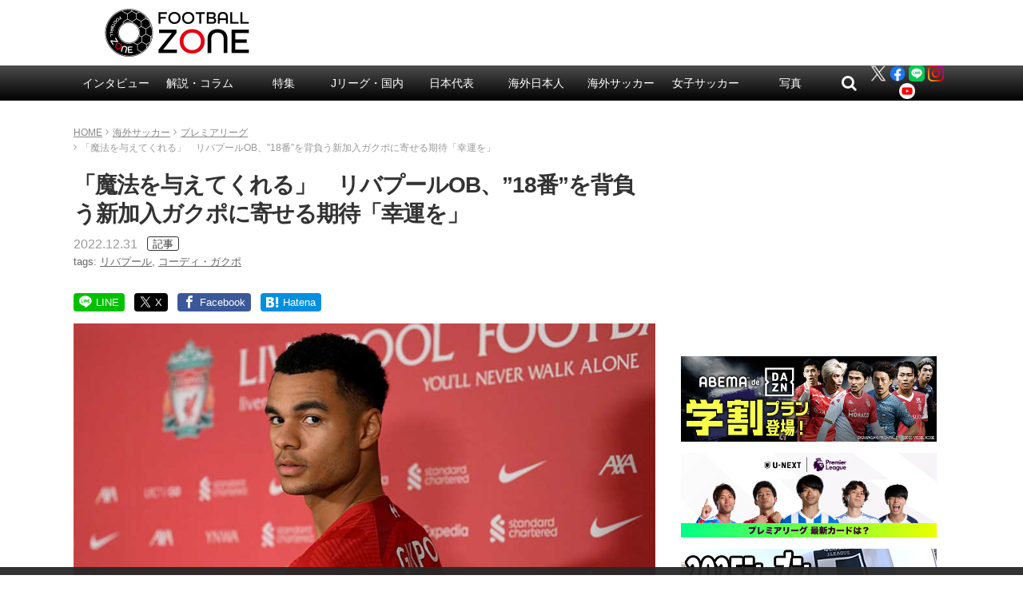

--- FILE ---
content_type: text/html; charset=UTF-8
request_url: https://www.football-zone.net/archives/426279
body_size: 23013
content:
<!DOCTYPE html>
<html lang="ja">
<head>
<meta charset="utf-8">
<meta http-equiv="X-UA-Compatible" content="IE=edge,chrome=1">
<meta name="viewport" content="width=device-width,initial-scale=1.0">
<meta name="keywords" content="今日のピックアップ記事,プレミアリーグ,海外サッカー,リバプール,コーディ・ガクポ,article" />

<meta name="description" content="イングランド１部リバプールは現地時間12月28日、オランダ1部PSVから同国代表FWコーディ・ガクポを完全移籍で獲得したことを発表した。ガクポの背番号は「18」に決定し、かつてこの背番号を背負いプレーをした元オランダ代表FWディルク・カイト氏は「同じような魔法をかけてくれるだろう」と期待を寄せている。英紙「デイリー・メ" />

<!-- css -->
<link href="/wp-content/themes/zone-v2-pc/style.css?v=20251112040126" rel="stylesheet" type="text/css" media="screen,print">
<link rel="canonical" href="https://www.football-zone.net/archives/426279">

<title>「魔法を与えてくれる」　リバプールOB、&quot;18番&quot;を背負う新加入ガクポに寄せる期待「幸運を」 | フットボールゾーン</title>

<!-- icon --><!--
<link rel="apple-touch-icon" href="http://www.example.net/common/img/icon.png">
<link rel="apple-touch-icon-precomposed" href="http://www.example.net/common/img/icon.png">
<link rel="shortcut icon" href="http://www.example.net/favicon.ico" type="image/vnd.microsoft.icon" />
<link rel="icon" href="http://www.example.net/favicon.ico" type="image/vnd.microsoft.icon" />
-->

<!-- Twitter -->
<meta name="twitter:card" content="summary_large_image">
<meta name="twitter:site" content="@zonewebofficial">
<meta name="twitter:domain" content="https://www.football-zone.net">
	<meta name="twitter:title" content="「魔法を与えてくれる」　リバプールOB、”18番”を背負う新加入ガクポに寄せる期待「幸運を」 | FOOTBALL ZONE/フットボールゾーン">
	<meta name="twitter:image:src" content="https://www.football-zone.net/wp-content/uploads/2022/12/30164130/20221230-Cody-Gakpo-GettyImaegs.jpg">
	<meta name="twitter:description" content="イングランド１部リバプールは現地時間12月28日、オランダ1部PSVから同国代表FWコーディ・ガクポを完全移籍で獲得したことを発表した。ガクポの背番号は「18」に決定し、かつてこの背番号を背負いプレーをした元オランダ代表FWディルク・カイト氏は「同じような魔法をかけてくれるだろう」と期待を寄せている。英紙「デイリー・メ">

<!-- Facebook -->
	<meta property="og:title" content="「魔法を与えてくれる」　リバプールOB、”18番”を背負う新加入ガクポに寄せる期待「幸運を」"/>
	<meta property="og:url" content="https://www.football-zone.net/archives/426279"/>
	<meta property="og:type" content="article"/>
	<meta property="og:description" content="イングランド１部リバプールは現地時間12月28日、オランダ1部PSVから同国代表FWコーディ・ガクポを完全移籍で獲得したことを発表した。ガクポの背番号は「18」に決定し、かつてこの背番号を背負いプレーをした元オランダ代表FWディルク・カイト氏は「同じような魔法をかけてくれるだろう」と期待を寄せている。英紙「デイリー・メ"/>
		<meta property="og:image" content="https://www.football-zone.net/wp-content/uploads/2022/12/30164130/20221230-Cody-Gakpo-GettyImaegs.jpg"/>

<!-- JavaScript -->
<script src="/wp-content/themes/zone-v2-pc/common/js/jquery.min.js"></script>
<script src="/wp-content/themes/zone-v2-pc/common/js/functions.js?v=20210524084908"></script>


<!-- All in One SEO Pack 2.12.1 by Michael Torbert of Semper Fi Web Design[697,778] -->
<!-- /all in one seo pack -->
<link rel='dns-prefetch' href='//admin.football-zone.net' />
<link rel='dns-prefetch' href='//s0.wp.com' />
<link rel='dns-prefetch' href='//s.w.org' />
<link rel="alternate" type="application/rss+xml" title="FOOTBALL ZONE/フットボールゾーン &raquo; 「魔法を与えてくれる」　リバプールOB、”18番”を背負う新加入ガクポに寄せる期待「幸運を」 のコメントのフィード" href="https://www.football-zone.net/archives/426279/feed" />
<link rel='stylesheet' id='yarppWidgetCss-css'  href='https://www.football-zone.net/wp-content/plugins/yet-another-related-posts-plugin/style/widget.css?ver=5.3.8' type='text/css' media='all' />
<link rel='stylesheet' id='wp-block-library-css'  href='https://www.football-zone.net/wp-includes/css/dist/block-library/style.min.css?ver=5.3.8' type='text/css' media='all' />
<link rel='stylesheet' id='contact-form-7-css'  href='https://www.football-zone.net/wp-content/plugins/contact-form-7/includes/css/styles.css?ver=5.0.5' type='text/css' media='all' />
<link rel='stylesheet' id='tablepress-responsive-tables-css'  href='https://www.football-zone.net/wp-content/plugins/tablepress-responsive-tables/css/responsive.dataTables.min.css?ver=1.5' type='text/css' media='all' />
<link rel='stylesheet' id='tablepress-default-css'  href='https://www.football-zone.net/wp-content/tablepress-combined.min.css?ver=3' type='text/css' media='all' />
<link rel='stylesheet' id='fancybox-css'  href='https://www.football-zone.net/wp-content/plugins/easy-fancybox/css/jquery.fancybox.min.css?ver=1.3.24' type='text/css' media='screen' />
<link rel='stylesheet' id='jetpack_css-css'  href='https://www.football-zone.net/wp-content/plugins/jetpack/css/jetpack.css?ver=7.3.2' type='text/css' media='all' />
<!--[if !IE]><!-->
<link rel='stylesheet' id='tablepress-responsive-tables-flip-css'  href='https://www.football-zone.net/wp-content/plugins/tablepress-responsive-tables/css/tablepress-responsive-flip.min.css?ver=1.5' type='text/css' media='all' />
<!--<![endif]-->
<script type='text/javascript' src='https://www.football-zone.net/wp-includes/js/jquery/jquery.js?ver=1.12.4-wp'></script>
<script type='text/javascript' src='https://www.football-zone.net/wp-includes/js/jquery/jquery-migrate.min.js?ver=1.4.1'></script>

<link rel='dns-prefetch' href='//v0.wordpress.com'/>
<style type='text/css'>img#wpstats{display:none}</style>
<!-- 記事 -->
<script async='async' src="https://flux-cdn.com/client/creative2/football-zone.min.js"></script>
<script type="text/javascript">
  window.pbjs = window.pbjs || {que: []};
</script>
<script type="text/javascript" src="https://pdn.adingo.jp/p.js" async></script>
<script async='async' src='https://securepubads.g.doubleclick.net/tag/js/gpt.js'></script>
<script type="text/javascript">
  window.googletag = window.googletag || {cmd: []};
</script>
<script type="text/javascript">
  window.fluxtag = {
    readyBids: {
      prebid: false,
      amazon: false,
      google: false
    },
    failSafeTimeout: 3e3,
    isFn: function isFn(object) {
      var _t = 'Function';
      var toString = Object.prototype.toString;
      return toString.call(object) === '[object ' + _t + ']';
    },
    launchAdServer: function() {
      if (!fluxtag.readyBids.prebid || !fluxtag.readyBids.amazon) {
        return;
      }
      fluxtag.requestAdServer();
    },
    requestAdServer: function() {
      if (!fluxtag.readyBids.google) {
        fluxtag.readyBids.google = true;
        googletag.cmd.push(function () {
          if (!!(pbjs.setTargetingForGPTAsync) && fluxtag.isFn(pbjs.setTargetingForGPTAsync)) {
            pbjs.que.push(function () {
              pbjs.setTargetingForGPTAsync();
            });
          }
          apstag.setDisplayBids();
          googletag.pubads().refresh();
        });
      }
    }
  };
</script>
<script type="text/javascript">
  setTimeout(function() {
    fluxtag.requestAdServer();
  }, fluxtag.failSafeTimeout);
</script>
<script>
!function(a9,a,p,s,t,A,g){if(a[a9])return;function q(c,r){a[a9]._Q.push([c,r])}a[a9]={init:function(){q("i",arguments)},fetchBids:function(){q("f",arguments)},setDisplayBids:function(){},targetingKeys:function(){return[]},_Q:[]};A=p.createElement(s);A.async=!0;A.src=t;g=p.getElementsByTagName(s)[0];g.parentNode.insertBefore(A,g)}("apstag",window,document,"script","//c.amazon-adsystem.com/aax2/apstag.js");
apstag.init({
  pubID: '138f2e02-8341-4255-b4f3-872c3ced0f91',
  adServer: 'googletag',
  bidTimeout: 2e3
});
apstag.fetchBids({
  slots: [
    {
      slotID: 'div-gpt-ad-1565142563464-0',
      slotName: '/62532913/p_FootballZONEWEB_728x90_title_7319',
      sizes: [[468, 60], [728, 90]]
    },
    {
      slotID: 'div-gpt-ad-1565142639811-0',
      slotName: '/62532913/p_FootballZONEWEB_336x280_kijinaka_7319',
      sizes: [[336, 280], [300, 250]]
    },
    {
      slotID: 'div-gpt-ad-1539326844670-0',
      slotName: '/62532913/p_footballzoneweboverlay_728x90_overlay_21659',
      sizes: [[728, 90]]
    }
  ]
}, function(bids) {
  googletag.cmd.push(function() {
    fluxtag.readyBids.amazon = true;
    fluxtag.launchAdServer();
  });
});
</script>
<script>
    function getSscIdFromCookie() {
        const cookieName = "dc_ssc_idsig";
        const cookies = window.document.cookie.split("; ");
        for (const cookie of cookies) {
            const [key, value] = cookie.split("=");
            if (value === undefined) {
                continue;
            }
            if (key === cookieName) {
                // cookieからSSCIDを取得する場合、Cookieの値のアンダースコアより前の値を取得する
                const splited = value.split("_");
                if (splited.length > 1) {
                    return splited[0];
                }
            }
        }
        return undefined;
    }
    function getSscIdForPpId() {
        let sscId;
        if (window.DC_SSC_MODULE.getSscId) {
            sscId = window.DC_SSC_MODULE.getSscId();
        } else {
            const sscIdFromCookie = getSscIdFromCookie();
            if (sscIdFromCookie) {
                sscId = sscIdFromCookie;
            }
        }
        return sscId;
    }
</script>
<script>
  googletag.cmd.push(function() {
    var getKeywords = function () {
        var metaTag = document.querySelector('meta[name="keywords"]');
        if (!metaTag) {
            return [];
        }
        return metaTag.content.split(',');
    }
    googletag.defineSlot('/62532913,21827460116/p_FootballZONEWEB_970x250_gronavidown_7319', [[970, 250], [728, 90], [970, 90], [468, 60]], 'div-gpt-ad-1565142157869-0').addService(googletag.pubads());
    googletag.defineSlot('/62532913,21827460116/p_FootballZONEWEB_336x280_right1st_7319', [[300, 250], [336, 280]], 'div-gpt-ad-1565142199708-0').addService(googletag.pubads());
    googletag.defineSlot('/62532913,21827460116/p_SoccerMagazineZONEWEB_300x600_right2nd_7319', [[300, 250], [336, 280], [160, 600], [300, 600]], 'div-gpt-ad-1565142381448-0').addService(googletag.pubads());
    googletag.defineSlot('/62532913,21827460116/p_SoccerMagazineZONEWEB_336x280_right3rd_7319', [[300, 250], [336, 280]], 'div-gpt-ad-1565142464027-0').addService(googletag.pubads());
    googletag.defineSlot('/62532913,21827460116/p_FootballZONEWEB_336x280_right4th_7319', [[336, 280], [300, 250]], 'div-gpt-ad-1565142515540-0').addService(googletag.pubads());
    googletag.defineSlot('/62532913,21827460116/p_SoccerMagazineZONEWEB_728x90_title_7319', [[468, 60], [728, 90]], 'div-gpt-ad-1565142563464-0').addService(googletag.pubads());
    googletag.defineSlot('/62532913,21827460116/p_SoccerMagazineZONEWEB_336x280_kijinaka_7319', [[336, 280], [300, 250], [320, 180]], 'div-gpt-ad-1565142639811-0').addService(googletag.pubads());
    googletag.defineSlot('/62532913,21827460116/p_FootballZONEWEB_336x280_kiji1_7319', [[300, 250], [336, 280]], 'div-gpt-ad-1565142690990-0').addService(googletag.pubads());
    googletag.defineSlot('/62532913,21827460116/p_FootballZONEWEB_336x280_kiji2_7319', [[300, 250], [336, 280]], 'div-gpt-ad-1565142728425-0').addService(googletag.pubads());
    googletag.defineSlot('/62532913,21827460116/p_footballzoneweboverlay_728x90_overlay_21659', [728, 90], 'div-gpt-ad-1539326844670-0').addService(googletag.pubads());
    googletag.pubads().setTargeting("c2_keyword", getKeywords());
    function randomInt(min, max) {
      return Math.floor( Math.random() * (max + 1 - min) ) + min;
    }
    const ppidSendProbability = 0.9;
    const sscId = getSscIdForPpId();
    googletag.pubads().setTargeting('fluct_ad_group', String(randomInt(1, 10)));
    //90%の確率でSSCIDをPPIDとして設定、SSCIDが取得できない場合にはPPID自体を設定しない
    if (Math.random() < ppidSendProbability && sscId) {
        googletag.pubads().setPublisherProvidedId(sscId);
    }
    googletag.pubads().enableSingleRequest();
    googletag.pubads().disableInitialLoad();
    googletag.enableServices();
    if (!!(window.pbFlux) && !!(window.pbFlux.prebidBidder) && fluxtag.isFn(window.pbFlux.prebidBidder)) {
      pbjs.que.push(function () {
        window.pbFlux.prebidBidder();
      });
    } else {
      fluxtag.readyBids.prebid = true;
      fluxtag.launchAdServer();
    }
  });
</script>
<script src="https://one.adingo.jp/tag/football-zone/119eeb13-ac56-45e8-839c-5698ab1cb83b.js"></script>

<!-- taboola -->
<script type="text/javascript">
  window._taboola = window._taboola || [];
  _taboola.push({article:'auto'});
  !function (e, f, u, i) {
    if (!document.getElementById(i)){
      e.async = 1;
      e.src = u;
      e.id = i;
      f.parentNode.insertBefore(e, f);
    }
  }(document.createElement('script'),
  document.getElementsByTagName('script')[0],
  '//cdn.taboola.com/libtrc/footballzone/loader.js',
  'tb_loader_script');
  if(window.performance && typeof window.performance.mark == 'function')
    {window.performance.mark('tbl_ic');}
</script>
<script>
(function(i,s,o,g,r,a,m){i['GoogleAnalyticsObject']=r;i[r]=i[r]||function(){
(i[r].q=i[r].q||[]).push(arguments)},i[r].l=1*new Date();a=s.createElement(o),
m=s.getElementsByTagName(o)[0];a.async=1;a.src=g;m.parentNode.insertBefore(a,m)
})(window,document,'script','//www.google-analytics.com/analytics.js','ga');
ga('create', 'UA-46555441-1', 'auto');
ga('require', 'displayfeatures');

ga('set', 'contentGroup1', '海外サッカー');
ga('set', 'contentGroup2', '今日のピックアップ記事');

ga('send', 'pageview');
</script>




    <!-- Google Tag Manager -->
    <script>(function(w,d,s,l,i){w[l]=w[l]||[];w[l].push({'gtm.start':
                new Date().getTime(),event:'gtm.js'});var f=d.getElementsByTagName(s)[0],
            j=d.createElement(s),dl=l!='dataLayer'?'&l='+l:'';j.async=true;j.src=
            'https://www.googletagmanager.com/gtm.js?id='+i+dl;f.parentNode.insertBefore(j,f);
        })(window,document,'script','dataLayer','GTM-MGBSHTK');</script>
    <!-- End Google Tag Manager -->

    <meta property="article:published_time" content="2022-12-31T08:30:00+09:00"/>
    <meta property="article:modified_time" content="2023-01-02T12:47:59+09:00"/>

			<script type="application/ld+json">
		{
		"mainEntityOfPage":{
			"@id": "https://www.football-zone.net/archives/426279"
		}
		}
		</script>
	
  <!-- Server Side Cookie ID -->
  <script>
    (function (w, d, s, g, i) {
      w[g] = w[g] || [];
      w[g]['param'] = w[g]['param'] || [];
      var h = {};
      h['endpoint'] = 'www.football-zone.net';
      for (var k of Object.keys(i)) { h[k] = i[k] };
      w[g]['param'].push(h);
      var t = d.getElementsByTagName(s)[0],
        u = d.createElement(s);
      u.async = true;
      u.src = 'https://www.football-zone.net/ssc.min.js'
      t.parentNode.insertBefore(u, t);
    })(window, document, 'script', 'DC_SSC_MODULE', {
    	disableExternalLink: true,
    });
  </script>
</head>



<body id="page" class="post-template-default single single-post postid-426279 single-format-standard">
<!-- Google Tag Manager (noscript) -->
<noscript><iframe src="https://www.googletagmanager.com/ns.html?id=GTM-MGBSHTK"
                  height="0" width="0" style="display:none;visibility:hidden"></iframe></noscript>
<!-- End Google Tag Manager (noscript) -->

<header>
<div class="header-logo">
	<h1><a href="/"><img src="/wp-content/themes/zone-v2-pc/common/img/logo-ver2.png" alt="FOOTBALL ZONE" width="220" height="62"></a></h1>
</div>
<div class="header-box">
</div>
</header>

<nav id="header-nav" class="header-nav">
<ul>
	
	<li id="menu-item-248115" class="menu-item menu-item-type-taxonomy menu-item-object-category menu-item-has-children menu-item-248115"><a href="https://www.football-zone.net/archives/category/interview">インタビュー</a>
<ul class="sub-menu">
	<li id="menu-item-270138" class="menu-item menu-item-type-taxonomy menu-item-object-category menu-item-270138"><a href="https://www.football-zone.net/archives/category/interview/j-interview">Jリーグ</a></li>
	<li id="menu-item-270139" class="menu-item menu-item-type-taxonomy menu-item-object-category menu-item-270139"><a href="https://www.football-zone.net/archives/category/interview/overseas-interview">海外</a></li>
	<li id="menu-item-270140" class="menu-item menu-item-type-taxonomy menu-item-object-category menu-item-270140"><a href="https://www.football-zone.net/archives/category/interview/nadeshiko-interview">なでしこ</a></li>
</ul>
</li>
<li id="menu-item-184675" class="menu-item menu-item-type-taxonomy menu-item-object-category menu-item-has-children menu-item-184675"><a href="https://www.football-zone.net/archives/category/column">解説・コラム</a>
<ul class="sub-menu">
	<li id="menu-item-248110" class="footer-not-show menu-item menu-item-type-taxonomy menu-item-object-category menu-item-has-children menu-item-248110"><a href="https://www.football-zone.net/archives/category/column/commentary">解説</a>
	<ul class="sub-menu">
		<li id="menu-item-582447" class="jpPlayers menu-item menu-item-type-taxonomy menu-item-object-category menu-item-582447"><a href="https://www.football-zone.net/archives/category/column/commentary/kakitani">柿谷曜一朗</a></li>
		<li id="menu-item-582449" class="jpPlayers menu-item menu-item-type-taxonomy menu-item-object-category menu-item-582449"><a href="https://www.football-zone.net/archives/category/column/commentary/maruhashi">丸橋祐介</a></li>
		<li id="menu-item-312205" class="jpPlayers menu-item menu-item-type-taxonomy menu-item-object-category menu-item-312205"><a href="https://www.football-zone.net/archives/category/column/commentary/fukunishi-takashi">福西崇史</a></li>
		<li id="menu-item-563411" class="jpPlayers menu-item menu-item-type-taxonomy menu-item-object-category menu-item-563411"><a href="https://www.football-zone.net/archives/category/column/commentary/ota-kosuke">太田宏介</a></li>
		<li id="menu-item-569260" class="jpPlayers menu-item menu-item-type-taxonomy menu-item-object-category menu-item-569260"><a href="https://www.football-zone.net/archives/category/column/commentary/ota-yoshiaki">太田吉彰</a></li>
		<li id="menu-item-565761" class="jpPlayers menu-item menu-item-type-taxonomy menu-item-object-category menu-item-565761"><a href="https://www.football-zone.net/archives/category/column/commentary/otsu-yuki">大津祐樹</a></li>
		<li id="menu-item-273474" class="jpPlayers menu-item menu-item-type-taxonomy menu-item-object-category menu-item-273474"><a href="https://www.football-zone.net/archives/category/column/commentary/kurihara-yuzo">栗原勇蔵</a></li>
		<li id="menu-item-440411" class="jpPlayers menu-item menu-item-type-taxonomy menu-item-object-category menu-item-440411"><a href="https://www.football-zone.net/archives/category/column/commentary/tamada-keiji">玉田圭司</a></li>
		<li id="menu-item-440410" class="jpPlayers menu-item menu-item-type-taxonomy menu-item-object-category menu-item-440410"><a href="https://www.football-zone.net/archives/category/column/commentary/sato-hisato">佐藤寿人</a></li>
		<li id="menu-item-300719" class="jpPlayers menu-item menu-item-type-taxonomy menu-item-object-category menu-item-300719"><a href="https://www.football-zone.net/archives/category/column/commentary/narazaki-seigo">楢﨑正剛</a></li>
		<li id="menu-item-525811" class="menu-item menu-item-type-taxonomy menu-item-object-category menu-item-525811"><a href="https://www.football-zone.net/archives/category/column/commentary/maezono">前園真聖</a></li>
		<li id="menu-item-312206" class="jpPlayers menu-item menu-item-type-taxonomy menu-item-object-category menu-item-312206"><a href="https://www.football-zone.net/archives/category/column/commentary/ishikawa-naohiro">石川直宏</a></li>
		<li id="menu-item-273472" class="jpPlayers menu-item menu-item-type-taxonomy menu-item-object-category menu-item-273472"><a href="https://www.football-zone.net/archives/category/column/commentary/kaneda-nobutoshi">金田喜稔</a></li>
		<li id="menu-item-440409" class="jpPlayers menu-item menu-item-type-taxonomy menu-item-object-category menu-item-440409"><a href="https://www.football-zone.net/archives/category/column/commentary/iemoto-masaaki">家本政明</a></li>
		<li id="menu-item-582448" class="jpPlayers menu-item menu-item-type-taxonomy menu-item-object-category menu-item-582448"><a href="https://www.football-zone.net/archives/category/column/commentary/havenaar">ハーフナー・マイク</a></li>
		<li id="menu-item-495156" class="jpPlayers menu-item menu-item-type-taxonomy menu-item-object-post_tag menu-item-495156"><a href="https://www.football-zone.net/archives/tag/tulio">田中マルクス闘莉王</a></li>
	</ul>
</li>
	<li id="menu-item-248113" class="footer-not-show footer-cat-column menu-item menu-item-type-taxonomy menu-item-object-category menu-item-has-children menu-item-248113"><a href="https://www.football-zone.net/archives/category/column/column-list">コラム</a>
	<ul class="sub-menu">
		<li id="menu-item-248111" class="menu-item menu-item-type-taxonomy menu-item-object-category menu-item-248111"><a href="https://www.football-zone.net/archives/category/column/column-list/expert">識者コラム</a></li>
		<li id="menu-item-248125" class="menu-item menu-item-type-taxonomy menu-item-object-category menu-item-248125"><a href="https://www.football-zone.net/archives/category/column/column-list/j-reporter">J番記者コラム</a></li>
		<li id="menu-item-248112" class="menu-item menu-item-type-taxonomy menu-item-object-category menu-item-has-children menu-item-248112"><a href="https://www.football-zone.net/archives/category/column/column-list/from-overseas">海外発コラム</a>
		<ul class="sub-menu">
			<li id="menu-item-518121" class="menu-item menu-item-type-taxonomy menu-item-object-post_tag menu-item-518121"><a href="https://www.football-zone.net/archives/tag/%e5%85%83%e3%83%97%e3%83%ad%e3%82%b5%e3%83%83%e3%82%ab%e3%83%bc%e9%81%b8%e6%89%8b%e3%81%ae%e8%bb%a2%e8%ba%ab%e9%8c%b2">元プロ選手の転身録</a></li>
			<li id="menu-item-518119" class="menu-item menu-item-type-taxonomy menu-item-object-post_tag menu-item-518119"><a href="https://www.football-zone.net/archives/tag/%e5%a4%a9%e6%89%8d%e3%82%b5%e3%83%83%e3%82%ab%e3%83%bc%e3%82%ad%e3%83%83%e3%82%ba">天才キッズ</a></li>
		</ul>
</li>
	</ul>
</li>
</ul>
</li>
<li id="menu-item-466470" class="menu-item menu-item-type-custom menu-item-object-custom menu-item-has-children menu-item-466470"><a href="https://www.football-zone.net/archive-feature">特集</a>
<ul class="sub-menu">
	<li id="menu-item-485656" class="menu-item menu-item-type-custom menu-item-object-custom menu-item-485656"><a href="https://www.football-zone.net/archive-feature">特集一覧</a></li>
</ul>
</li>
<li id="menu-item-85139" class="menu-item menu-item-type-taxonomy menu-item-object-category menu-item-has-children menu-item-85139"><a href="https://www.football-zone.net/archives/category/domestic">Jリーグ・国内</a>
<ul class="sub-menu">
	<li id="menu-item-171453" class="menu-item menu-item-type-taxonomy menu-item-object-category menu-item-has-children menu-item-171453"><a href="https://www.football-zone.net/archives/category/domestic/acl">ACL</a>
	<ul class="sub-menu">
		<li id="menu-item-553792" class="menu-item menu-item-type-taxonomy menu-item-object-post_tag menu-item-553792"><a href="https://www.football-zone.net/archives/tag/%e3%83%b4%e3%82%a3%e3%83%83%e3%82%bb%e3%83%ab%e7%a5%9e%e6%88%b8">ヴィッセル神戸</a></li>
		<li id="menu-item-609505" class="menu-item menu-item-type-taxonomy menu-item-object-post_tag menu-item-609505"><a href="https://www.football-zone.net/archives/tag/sanfrecce-hiroshima">サンフレッチェ広島</a></li>
		<li id="menu-item-609504" class="menu-item menu-item-type-taxonomy menu-item-object-post_tag menu-item-609504"><a href="https://www.football-zone.net/archives/tag/fc%e7%94%ba%e7%94%b0%e3%82%bc%e3%83%ab%e3%83%93%e3%82%a2">FC町田ゼルビア</a></li>
		<li id="menu-item-609506" class="menu-item menu-item-type-taxonomy menu-item-object-post_tag menu-item-609506"><a href="https://www.football-zone.net/archives/tag/%e3%82%ac%e3%83%b3%e3%83%90%e5%a4%a7%e9%98%aa">ガンバ大阪</a></li>
	</ul>
</li>
	<li id="menu-item-85140" class="menu-item menu-item-type-taxonomy menu-item-object-category menu-item-85140"><a href="https://www.football-zone.net/archives/category/domestic/j1">J1</a></li>
	<li id="menu-item-85145" class="menu-item menu-item-type-taxonomy menu-item-object-category menu-item-85145"><a href="https://www.football-zone.net/archives/category/domestic/j2">J2</a></li>
	<li id="menu-item-85149" class="menu-item menu-item-type-taxonomy menu-item-object-category menu-item-85149"><a href="https://www.football-zone.net/archives/category/domestic/j3">J3</a></li>
	<li id="menu-item-300720" class="menu-item menu-item-type-taxonomy menu-item-object-category menu-item-has-children menu-item-300720"><a href="https://www.football-zone.net/archives/category/domestic/highschool-university">高校・大学</a>
	<ul class="sub-menu">
		<li id="menu-item-300721" class="menu-item menu-item-type-taxonomy menu-item-object-category menu-item-300721"><a href="https://www.football-zone.net/archives/category/domestic/highschool-university/highschool">高校サッカー</a></li>
		<li id="menu-item-300722" class="menu-item menu-item-type-taxonomy menu-item-object-category menu-item-300722"><a href="https://www.football-zone.net/archives/category/domestic/highschool-university/university">大学サッカー</a></li>
	</ul>
</li>
</ul>
</li>
<li id="menu-item-85118" class="menu-item menu-item-type-taxonomy menu-item-object-category menu-item-has-children menu-item-85118"><a href="https://www.football-zone.net/archives/category/daihyo">日本代表</a>
<ul class="sub-menu">
	<li id="menu-item-85249" class="menu-item menu-item-type-taxonomy menu-item-object-category menu-item-85249"><a href="https://www.football-zone.net/archives/category/daihyo/samurai-blue">A代表</a></li>
	<li id="menu-item-201586" class="menu-item menu-item-type-taxonomy menu-item-object-category menu-item-201586"><a href="https://www.football-zone.net/archives/category/daihyo/under-national">アンダー代表</a></li>
</ul>
</li>
<li id="menu-item-97648" class="menu-item menu-item-type-taxonomy menu-item-object-category menu-item-has-children menu-item-97648"><a href="https://www.football-zone.net/archives/category/world">海外日本人</a>
<ul class="sub-menu">
	<li id="menu-item-85193" class="jpPlayers menu-item menu-item-type-taxonomy menu-item-object-category menu-item-85193"><a href="https://www.football-zone.net/archives/category/world/takuma-asano">浅野拓磨</a></li>
	<li id="menu-item-392229" class="jpPlayers menu-item menu-item-type-taxonomy menu-item-object-category menu-item-392229"><a href="https://www.football-zone.net/archives/category/world/ko-itakura">板倉 滉</a></li>
	<li id="menu-item-167985" class="jpPlayers menu-item menu-item-type-taxonomy menu-item-object-category menu-item-167985"><a href="https://www.football-zone.net/archives/category/world/junya-ito">伊東純也</a></li>
	<li id="menu-item-392252" class="jpPlayers menu-item menu-item-type-taxonomy menu-item-object-category menu-item-392252"><a href="https://www.football-zone.net/archives/category/world/hiroki-ito">伊藤洋輝</a></li>
	<li id="menu-item-471979" class="jpPlayers menu-item menu-item-type-taxonomy menu-item-object-post_tag menu-item-471979"><a href="https://www.football-zone.net/archives/tag/%e4%bc%8a%e8%97%a4%e6%b6%bc%e5%a4%aa%e9%83%8e">伊藤涼太郎</a></li>
	<li id="menu-item-563420" class="jpPlayers menu-item menu-item-type-taxonomy menu-item-object-post_tag menu-item-563420"><a href="https://www.football-zone.net/archives/tag/%e5%b2%a9%e7%94%b0%e6%99%ba%e8%bc%9d">岩田智輝</a></li>
	<li id="menu-item-392239" class="jpPlayers menu-item menu-item-type-taxonomy menu-item-object-category menu-item-392239"><a href="https://www.football-zone.net/archives/category/world/ayase-ueda">上田綺世</a></li>
	<li id="menu-item-123505" class="jpPlayers menu-item menu-item-type-taxonomy menu-item-object-category menu-item-123505"><a href="https://www.football-zone.net/archives/category/world/wataru-endo">遠藤 航</a></li>
	<li id="menu-item-562226" class="jpPlayers menu-item menu-item-type-taxonomy menu-item-object-category menu-item-562226"><a href="https://www.football-zone.net/archives/category/world/ohashi-yuki">大橋祐紀</a></li>
	<li id="menu-item-471961" class="jpPlayers menu-item menu-item-type-taxonomy menu-item-object-category menu-item-471961"><a href="https://www.football-zone.net/archives/category/world/ogawa-koki">小川航基</a></li>
	<li id="menu-item-200046" class="jpPlayers menu-item menu-item-type-taxonomy menu-item-object-category menu-item-200046"><a href="https://www.football-zone.net/archives/category/world/takefusa-kubo">久保建英</a></li>
	<li id="menu-item-609502" class="jpPlayers menu-item menu-item-type-taxonomy menu-item-object-category menu-item-609502"><a href="https://www.football-zone.net/archives/category/world/sano-kaishu">佐野海舟</a></li>
	<li id="menu-item-607555" class="jpPlayers menu-item menu-item-type-taxonomy menu-item-object-category menu-item-607555"><a href="https://www.football-zone.net/archives/category/world/suzuki-yuito">鈴木唯人</a></li>
	<li id="menu-item-607557" class="jpPlayers menu-item menu-item-type-taxonomy menu-item-object-category menu-item-607557"><a href="https://www.football-zone.net/archives/category/world/seko-ayumu">瀬古歩夢</a></li>
	<li id="menu-item-132491" class="jpPlayers menu-item menu-item-type-taxonomy menu-item-object-category menu-item-132491"><a href="https://www.football-zone.net/archives/category/world/daichi-kamada">鎌田大地</a></li>
	<li id="menu-item-567953" class="jpPlayers menu-item menu-item-type-taxonomy menu-item-object-category menu-item-567953"><a href="https://www.football-zone.net/archives/category/world/sugawara-yukinari">菅原由勢</a></li>
	<li id="menu-item-562223" class="jpPlayers menu-item menu-item-type-taxonomy menu-item-object-category menu-item-562223"><a href="https://www.football-zone.net/archives/category/world/suzuki-zion">鈴木彩艶</a></li>
	<li id="menu-item-607553" class="jpPlayers menu-item menu-item-type-taxonomy menu-item-object-category menu-item-607553"><a href="https://www.football-zone.net/archives/category/world/takai-kota">高井幸大</a></li>
	<li id="menu-item-556352" class="jpPlayers menu-item menu-item-type-taxonomy menu-item-object-category menu-item-556352"><a href="https://www.football-zone.net/archives/category/world/tanaka-ao">田中 碧</a></li>
	<li id="menu-item-471971" class="jpPlayers menu-item menu-item-type-taxonomy menu-item-object-post_tag menu-item-471971"><a href="https://www.football-zone.net/archives/tag/%e8%b0%b7%e5%8f%a3%e5%bd%b0%e6%82%9f">谷口彰悟</a></li>
	<li id="menu-item-93358" class="jpPlayers menu-item menu-item-type-taxonomy menu-item-object-category menu-item-93358"><a href="https://www.football-zone.net/archives/category/world/ritsu-doan">堂安 律</a></li>
	<li id="menu-item-122843" class="jpPlayers menu-item menu-item-type-taxonomy menu-item-object-category menu-item-122843"><a href="https://www.football-zone.net/archives/category/world/takehiro-tomiyasu">冨安健洋</a></li>
	<li id="menu-item-562224" class="jpPlayers menu-item menu-item-type-taxonomy menu-item-object-category menu-item-562224"><a href="https://www.football-zone.net/archives/category/world/nakamura-keito">中村敬斗</a></li>
	<li id="menu-item-471970" class="jpPlayers menu-item menu-item-type-taxonomy menu-item-object-post_tag menu-item-471970"><a href="https://www.football-zone.net/archives/tag/%e4%b8%ad%e6%9d%91%e8%88%aa%e8%bc%94">中村航輔</a></li>
	<li id="menu-item-392231" class="jpPlayers menu-item menu-item-type-taxonomy menu-item-object-category menu-item-392231"><a href="https://www.football-zone.net/archives/category/world/reo-hatate">旗手怜央</a></li>
	<li id="menu-item-471973" class="jpPlayers menu-item menu-item-type-taxonomy menu-item-object-post_tag menu-item-471973"><a href="https://www.football-zone.net/archives/tag/%e6%a9%8b%e5%b2%a1%e5%a4%a7%e6%a8%b9">橋岡大樹</a></li>
	<li id="menu-item-563415" class="jpPlayers menu-item menu-item-type-taxonomy menu-item-object-post_tag menu-item-563415"><a href="https://www.football-zone.net/archives/tag/%e5%b9%b3%e6%b2%b3%e6%82%a0">平河 悠</a></li>
	<li id="menu-item-563422" class="jpPlayers menu-item menu-item-type-taxonomy menu-item-object-post_tag menu-item-563422"><a href="https://www.football-zone.net/archives/tag/%e8%97%a4%e6%9c%ac%e5%af%9b%e4%b9%9f">藤本寛也</a></li>
	<li id="menu-item-347079" class="jpPlayers menu-item menu-item-type-taxonomy menu-item-object-category menu-item-347079"><a href="https://www.football-zone.net/archives/category/world/kyogo-furuhashi">古橋亨梧</a></li>
	<li id="menu-item-85204" class="jpPlayers menu-item menu-item-type-taxonomy menu-item-object-category menu-item-85204"><a href="https://www.football-zone.net/archives/category/world/keisuke-honda">本田圭佑</a></li>
	<li id="menu-item-607559" class="jpPlayers menu-item menu-item-type-taxonomy menu-item-object-category menu-item-607559"><a href="https://www.football-zone.net/archives/category/world/machida-koki">町田浩樹</a></li>
	<li id="menu-item-362154" class="jpPlayers menu-item menu-item-type-taxonomy menu-item-object-category menu-item-362154"><a href="https://www.football-zone.net/archives/category/world/daizen-maeda">前田大然</a></li>
	<li id="menu-item-347080" class="jpPlayers menu-item menu-item-type-taxonomy menu-item-object-category menu-item-347080"><a href="https://www.football-zone.net/archives/category/world/kaoru-mitoma">三笘 薫</a></li>
	<li id="menu-item-471975" class="jpPlayers menu-item menu-item-type-taxonomy menu-item-object-post_tag menu-item-471975"><a href="https://www.football-zone.net/archives/tag/%e4%b8%89%e5%a5%bd%e5%ba%b7%e5%85%90">三好康児</a></li>
	<li id="menu-item-130043" class="jpPlayers menu-item menu-item-type-taxonomy menu-item-object-category menu-item-130043"><a href="https://www.football-zone.net/archives/category/world/takumi-minamino">南野拓実</a></li>
	<li id="menu-item-392243" class="jpPlayers menu-item menu-item-type-taxonomy menu-item-object-category menu-item-392243"><a href="https://www.football-zone.net/archives/category/world/hidemasa-morita">守田英正</a></li>
	<li id="menu-item-563417" class="jpPlayers menu-item menu-item-type-taxonomy menu-item-object-post_tag menu-item-563417"><a href="https://www.football-zone.net/archives/tag/%e6%a8%aa%e5%b1%b1%e6%ad%a9%e5%a4%a2">横山歩夢</a></li>
	<li id="menu-item-85184" class="jpPlayers menu-item menu-item-type-taxonomy menu-item-object-category menu-item-85184"><a href="https://www.football-zone.net/archives/category/world/maya-yoshida">吉田麻也</a></li>
</ul>
</li>
<li id="menu-item-85160" class="menu-item menu-item-type-taxonomy menu-item-object-category current-post-ancestor current-menu-parent current-post-parent menu-item-has-children menu-item-85160"><a href="https://www.football-zone.net/archives/category/overseas-league">海外サッカー</a>
<ul class="sub-menu">
	<li id="menu-item-85167" class="menu-item menu-item-type-taxonomy menu-item-object-category current-post-ancestor current-menu-parent current-post-parent menu-item-85167"><a href="https://www.football-zone.net/archives/category/overseas-league/premier">プレミアリーグ</a></li>
	<li id="menu-item-98662" class="menu-item menu-item-type-taxonomy menu-item-object-category menu-item-98662"><a href="https://www.football-zone.net/archives/category/overseas-league/liga">ラ・リーガ</a></li>
	<li id="menu-item-85166" class="menu-item menu-item-type-taxonomy menu-item-object-category menu-item-85166"><a href="https://www.football-zone.net/archives/category/overseas-league/bundes">ブンデスリーガ</a></li>
	<li id="menu-item-85170" class="menu-item menu-item-type-taxonomy menu-item-object-category menu-item-85170"><a href="https://www.football-zone.net/archives/category/overseas-league/serie">セリエA</a></li>
	<li id="menu-item-98664" class="menu-item menu-item-type-taxonomy menu-item-object-category menu-item-98664"><a href="https://www.football-zone.net/archives/category/overseas-league/ligue1">リーグ・アン</a></li>
	<li id="menu-item-93332" class="menu-item menu-item-type-taxonomy menu-item-object-category menu-item-93332"><a href="https://www.football-zone.net/archives/category/overseas-league/clnews">CL</a></li>
	<li id="menu-item-93333" class="menu-item menu-item-type-taxonomy menu-item-object-category menu-item-93333"><a href="https://www.football-zone.net/archives/category/overseas-league/elnews">EL</a></li>
	<li id="menu-item-230084" class="menu-item menu-item-type-taxonomy menu-item-object-category menu-item-230084"><a href="https://www.football-zone.net/archives/category/national-team-competition/worldcup">W杯</a></li>
	<li id="menu-item-230085" class="menu-item menu-item-type-taxonomy menu-item-object-category menu-item-230085"><a href="https://www.football-zone.net/archives/category/national-team-competition/olympic">五輪</a></li>
	<li id="menu-item-230087" class="menu-item menu-item-type-taxonomy menu-item-object-category menu-item-230087"><a href="https://www.football-zone.net/archives/category/national-team-competition/euro">EURO</a></li>
</ul>
</li>
<li id="menu-item-447536" class="menu-item menu-item-type-taxonomy menu-item-object-category menu-item-has-children menu-item-447536"><a href="https://www.football-zone.net/archives/category/woman-soccer">女子サッカー</a>
<ul class="sub-menu">
	<li id="menu-item-336585" class="menu-item menu-item-type-taxonomy menu-item-object-category menu-item-has-children menu-item-336585"><a href="https://www.football-zone.net/archives/category/woman-soccer/we">WEリーグ</a>
	<ul class="sub-menu">
		<li id="menu-item-611495" class="menu-item menu-item-type-taxonomy menu-item-object-post_tag menu-item-611495"><a href="https://www.football-zone.net/archives/tag/we-zone">WE×ZONE</a></li>
	</ul>
</li>
	<li id="menu-item-85134" class="menu-item menu-item-type-taxonomy menu-item-object-category menu-item-85134"><a href="https://www.football-zone.net/archives/category/woman-soccer/nadeshiko-japan">なでしこジャパン</a></li>
	<li id="menu-item-447538" class="menu-item menu-item-type-taxonomy menu-item-object-category menu-item-has-children menu-item-447538"><a href="https://www.football-zone.net/archives/category/woman-soccer/world-woman">海外日本人女子選手</a>
	<ul class="sub-menu">
		<li id="menu-item-485676" class="menu-item menu-item-type-taxonomy menu-item-object-post_tag menu-item-485676"><a href="https://www.football-zone.net/archives/tag/%e6%a4%8d%e6%9c%a8%e7%90%86%e5%ad%90">植木理子</a></li>
		<li id="menu-item-485677" class="menu-item menu-item-type-taxonomy menu-item-object-post_tag menu-item-485677"><a href="https://www.football-zone.net/archives/tag/%e9%81%a0%e8%97%a4%e7%b4%94">遠藤 純</a></li>
		<li id="menu-item-447540" class="menu-item menu-item-type-taxonomy menu-item-object-category menu-item-447540"><a href="https://www.football-zone.net/archives/category/woman-soccer/world-woman/saki-kumagai">熊谷紗希</a></li>
		<li id="menu-item-447539" class="menu-item menu-item-type-taxonomy menu-item-object-category menu-item-447539"><a href="https://www.football-zone.net/archives/category/woman-soccer/world-woman/risa-shimizu">清水梨紗</a></li>
		<li id="menu-item-485679" class="menu-item menu-item-type-taxonomy menu-item-object-post_tag menu-item-485679"><a href="https://www.football-zone.net/archives/tag/%e6%9d%89%e7%94%b0%e5%a6%83%e5%92%8c">杉田妃和</a></li>
		<li id="menu-item-447542" class="menu-item menu-item-type-taxonomy menu-item-object-category menu-item-447542"><a href="https://www.football-zone.net/archives/category/woman-soccer/world-woman/fuka-nagano">長野風花</a></li>
		<li id="menu-item-447541" class="menu-item menu-item-type-taxonomy menu-item-object-category menu-item-447541"><a href="https://www.football-zone.net/archives/category/woman-soccer/world-woman/yui-hasegawa">長谷川唯</a></li>
		<li id="menu-item-485678" class="menu-item menu-item-type-taxonomy menu-item-object-post_tag menu-item-485678"><a href="https://www.football-zone.net/archives/tag/%e6%9e%97%e7%a9%82%e4%b9%8b%e9%a6%99">林穂之香</a></li>
		<li id="menu-item-485680" class="menu-item menu-item-type-taxonomy menu-item-object-post_tag menu-item-485680"><a href="https://www.football-zone.net/archives/tag/%e5%8d%97%e8%90%8c%e8%8f%af">南 萌華</a></li>
		<li id="menu-item-472981" class="menu-item menu-item-type-taxonomy menu-item-object-category menu-item-472981"><a href="https://www.football-zone.net/archives/category/woman-soccer/world-woman/miyazawa-hinata">宮澤ひなた</a></li>
	</ul>
</li>
</ul>
</li>
<li id="menu-item-485685" class="menu-item menu-item-type-taxonomy menu-item-object-category menu-item-has-children menu-item-485685"><a href="https://www.football-zone.net/archives/category/zone-photo">写真</a>
<ul class="sub-menu">
	<li id="menu-item-485687" class="menu-item menu-item-type-taxonomy menu-item-object-category menu-item-485687"><a href="https://www.football-zone.net/archives/category/zone-photo">フォトギャラリー</a></li>
</ul>
</li>
	
	<li class="header-nav-icn header-nav-search"><a href="javascript:void(0)"><span class="icon-search"><span>検索</span></span></a>
		<ul id="nav_search">
			<li>
									<form role="search" method="get" id="searchform" class="searchform" action="https://www.google.co.jp/search">
						<input type="hidden" name="hl" value="ja">
						<input type="hidden" name="as_sitesearch" value="www.football-zone.net/">
						<input type="hidden" name="ie" value="utf-8">
						<input type="hidden" name="oe" value="utf-8">
						<input type="text" class="header-search-text" name="q" id="q" maxlength="255" placeholder="記事検索">
						<button type="submit" class="header-search-button"><i class="fa fa-search" aria-hidden="true"></i> 検索</button>
					</form>
							</li>
		</ul>
	</li>
	<li class="header-sns-icn">
		<ul class="header-nav-sns">
			<li class="header-nav-icn"><a href="https://twitter.com/zonewebofficial" target="_blank"><img class="icon-twitter" src="https://www.football-zone.net/wp-content/themes/zone-v2-pc/common/img/x-icon.png"></a></li>
			<li class="header-nav-icn"><a href="https://www.facebook.com/FootballZONEweb" target="_blank"><img class="icon-facebook" src="https://www.football-zone.net/wp-content/themes/zone-v2-pc/common/img/facebook-icon.png"></a></li>
			<li class="header-nav-icn"><a href="https://line.me/R/ti/p/@oa-footballzoneweb?from=page" target="_blank"><img class="icon-line" src="https://www.football-zone.net/wp-content/themes/zone-v2-pc/common/img/line-icon.png"></a></li>
			<li class="header-nav-icn"><a href="https://www.instagram.com/zonewebofficial/" target="_blank"><img class="icon-instagram" src="https://www.football-zone.net/wp-content/themes/zone-v2-pc/common/img/instagram-icon.png"></a></li>
			<li class="header-nav-icn"><a href="https://www.youtube.com/channel/UCpzcDNdS-uUpugg22fonW2w" target="_blank"><img class="icon-youtube" src="https://www.football-zone.net/wp-content/themes/zone-v2-pc/common/img/youtube-icon.png"></a></li>
		</ul>
	</li>
</ul>
<div id="header-nav-lower"></div>
</nav>

<script>
jQuery(function($){$('#searchform').on('submit',function(){var _sw=$('#header_search').val();location.href='/search/'+encodeURIComponent(_sw);return false;})});
</script>

<main>
<!-- ########## /header ########## -->

<div class="box box-wide">
<!-- /62532913/p_FootballZONEWEB_970x250_gronavidown_7319 -->
<div id='div-gpt-ad-1565142157869-0'>
  <script>
    googletag.cmd.push(function() { googletag.display('div-gpt-ad-1565142157869-0'); });
  </script>
</div></div>




<div id="content">

<ul class="topicpath">
<!-- Breadcrumb NavXT 6.3.0 -->
<li class="home"><span property="itemListElement" typeof="ListItem"><a property="item" typeof="WebPage" title="FOOTBALL ZONE/フットボールゾーンへ移動" href="https://www.football-zone.net" class="home"><span property="name">HOME</span></a><meta property="position" content="1"></span></li>
<li class="taxonomy category"><span property="itemListElement" typeof="ListItem"><a property="item" typeof="WebPage" title="海外サッカーのカテゴリーアーカイブへ移動" href="https://www.football-zone.net/archives/category/overseas-league" class="taxonomy category"><span property="name">海外サッカー</span></a><meta property="position" content="2"></span></li>
<li class="taxonomy category"><span property="itemListElement" typeof="ListItem"><a property="item" typeof="WebPage" title="プレミアリーグのカテゴリーアーカイブへ移動" href="https://www.football-zone.net/archives/category/overseas-league/premier" class="taxonomy category"><span property="name">プレミアリーグ</span></a><meta property="position" content="3"></span></li>
<li class="post post-post current-item"><span property="itemListElement" typeof="ListItem"><span property="name">「魔法を与えてくれる」　リバプールOB、”18番”を背負う新加入ガクポに寄せる期待「幸運を」</span><meta property="position" content="4"></span></li>
</ul>



<h1>「魔法を与えてくれる」　リバプールOB、”18番”を背負う新加入ガクポに寄せる期待「幸運を」</h1>



<section class="article-meta">

<ul class="post-meta">
	<li class="post-date">2022.12.31</li>
	<li class="post-type">記事</li>
</ul>

<div class="article-meta-bottom article-tags">
    tags: <a href="https://www.football-zone.net/archives/tag/%e3%83%aa%e3%83%90%e3%83%97%e3%83%bc%e3%83%ab" rel="tag">リバプール</a>, <a href="https://www.football-zone.net/archives/tag/%e3%82%b3%e3%83%bc%e3%83%87%e3%82%a3%e3%83%bb%e3%82%ac%e3%82%af%e3%83%9d" rel="tag">コーディ・ガクポ</a></div>

<div class="box">
<!-- /62532913/p_SoccerMagazineZONEWEB_728x90_title_7319 -->
<div id='div-gpt-ad-1565142563464-0'>
  <script>
    googletag.cmd.push(function() { googletag.display('div-gpt-ad-1565142563464-0'); });
  </script>
</div></div><!-- .box -->

<ul class="social-button social-button-top">
<li class="social-line"><a href="http://line.me/R/msg/text/?%E3%80%8C%E9%AD%94%E6%B3%95%E3%82%92%E4%B8%8E%E3%81%88%E3%81%A6%E3%81%8F%E3%82%8C%E3%82%8B%E3%80%8D%E3%80%80%E3%83%AA%E3%83%90%E3%83%97%E3%83%BC%E3%83%ABOB%E3%80%81%E2%80%9D18%E7%95%AA%E2%80%9D%E3%82%92%E8%83%8C%E8%B2%A0%E3%81%86%E6%96%B0%E5%8A%A0%E5%85%A5%E3%82%AC%E3%82%AF%E3%83%9D%E3%81%AB%E5%AF%84%E3%81%9B%E3%82%8B%E6%9C%9F%E5%BE%85%E3%80%8C%E5%B9%B8%E9%81%8B%E3%82%92%E3%80%8D%20%5BFOOTBALL%20ZONE%5D%20https%3A%2F%2Fwww.football-zone.net%2Farchives%2F426279" target="_blank" title="LINEにおくる"><span class="social-icon icon-line"></span><span class="label">LINE</span></a></li>
<li class="social-twitter"><a href="http://twitter.com/intent/tweet?text=%E3%80%8C%E9%AD%94%E6%B3%95%E3%82%92%E4%B8%8E%E3%81%88%E3%81%A6%E3%81%8F%E3%82%8C%E3%82%8B%E3%80%8D%E3%80%80%E3%83%AA%E3%83%90%E3%83%97%E3%83%BC%E3%83%ABOB%E3%80%81%E2%80%9D18%E7%95%AA%E2%80%9D%E3%82%92%E8%83%8C%E8%B2%A0%E3%81%86%E6%96%B0%E5%8A%A0%E5%85%A5%E3%82%AC%E3%82%AF%E3%83%9D%E3%81%AB%E5%AF%84%E3%81%9B%E3%82%8B%E6%9C%9F%E5%BE%85%E3%80%8C%E5%B9%B8%E9%81%8B%E3%82%92%E3%80%8D%20%5BFOOTBALL%20ZONE%5D&amp;url=https%3A%2F%2Fwww.football-zone.net%2Farchives%2F426279" target="_blank" title="Xでポストする"><span class="social-icon icon-twitter"></span><span class="label">X</span></a></li>
<li class="social-facebook"><a href="http://www.facebook.com/sharer.php?u=https%3A%2F%2Fwww.football-zone.net%2Farchives%2F426279" target="_blank" title="Facebookでシェアする"><span class="social-icon icon-facebook"></span><span class="label">Facebook</span><span class="count"></span></a></li>
<li class="social-hatena"><a href="http://b.hatena.ne.jp/entry/https%3A%2F%2Fwww.football-zone.net%2Farchives%2F426279" target="_blank"><span class="social-icon icon-hatena"></span><span class="label">Hatena</span><span class="count"></span></a></li>
</ul>

<!-- #article-meta --></section>


<section class="detail">
<!-- ***** 本文ここから ***** -->




<div class="paragraph">
<figure class="figure-content-top"><img src="https://www.football-zone.net/wp-content/uploads/2022/12/30164130/20221230-Cody-Gakpo-GettyImaegs.jpg" alt="リバプールに加入したコーディ・ガクポ【写真：ロイター】"><figcaption>リバプールに加入したコーディ・ガクポ【写真：ロイター】</figcaption></figure>
<div class="photo_zu_wrap"><!-- /62532913/p_SoccerMagazineZONEWEB_336x280_kijinaka_7319 --></p>
<div id='div-gpt-ad-1565142639811-0'>  <script>    googletag.cmd.push(function() { googletag.display('div-gpt-ad-1565142639811-0'); });  </script></div>
</div>
<h2 class="htl">PSVから4400万ポンド（約70億円）で完全移籍、同胞カイト氏がエール</h2>
<p>　イングランド１部リバプールは現地時間12月28日、オランダ1部PSVから同国代表FWコーディ・ガクポを完全移籍で獲得したことを発表した。ガクポの背番号は「18」に決定し、かつてこの背番号を背負いプレーをした元オランダ代表FWディルク・カイト氏は「同じような魔法をかけてくれるだろう」と期待を寄せている。英紙「デイリー・メール」が伝えた。</p>
<p><a id="c2_click_textlink_u-next0723LP" href="https://www.football-zone.net/archives/599881" target="_blank" style="color: blue;">【プレミアリーグ2025-26開幕】U-NEXT サッカーパックが全試合を独占配信　気になる登録方法は？</a></p>
<p>　ガクポはPSVで今季リーグ戦14試合の出場で9ゴール12アシストを記録し、好調のままワールドカップ（Ｗ杯）に挑み、5試合に出場。チーム最多となる3ゴールを記録し、カタールの地で大きなインパクトを残した。</p>
<p>　マンチェスター・ユナイテッドをはじめ、多くのビッグクラブが興味を示していたなか、ガクポはユルゲン・クロップ監督が率いるリバプールへの移籍を決断。背番号「18」の着用が決定したなか、かつて同背番号を着用したカイト氏がガクポへの期待のコメントを残した。</p>
<p>「この背番号は僕にたくさんの魔法を与えてくれたし、君にも同じような魔法を与えてくれることを願っている。おめでとう、そして幸運を」</p>
<p>　カイト氏は2007年にオランダ1部フェイエノールトからリバプールへ移籍。背番号18を背負い、公式戦285試合に出場し、71ゴール43アシストを記録した。自身の同じようなキャリアを歩む23歳の成功を願った。</p>
<p>　カタールＷ杯で活躍をし、ステップアップを勝ち取ったガクポ。カイト氏や日本代表MF南野拓実が背負った“18番”が再びアンフィールドで躍動する。</p>
<p><!-- paragraph --></div>
<p><!-- signature --></p>
<p>（FOOTBALL ZONE編集部）</p>
<div><center><br />
<script>
  var links = [
    '<a id="c2_click_U-NEXT_banner_end_of_article_1" href="https://www.football-zone.net/archives/599881" target="_blank"><img src="https://www.football-zone.net/wp-content/uploads/2025/09/16165641/20250916_U-NEXT_480_160_1.png" style="width: 480px;"></a>',
    '<a id="c2_click_U-NEXT_banner_end_of_article_2" href="https://www.football-zone.net/archives/599881" target="_blank"><img src="https://www.football-zone.net/wp-content/uploads/2025/09/16165644/20250916_U-NEXT_480_160_2.png" style="width: 480px;"></a>',
  ];
  document.write(links[Math.floor(Math.random() * links.length)]);
</script><br />
</center></div>


    <!-- InRead -->
<ins id="yoneads80447"></ins>
<script type="text/javascript" src="//img.ak.impact-ad.jp/ic/pone/tags/4198/080447_3.js"></script>
<style>.dac-ivt-root-container {margin-top: 5px !important;}</style>
<div class="box2col">
<div class="box">
<!-- /62532913/p_FootballZONEWEB_336x280_kiji1_7319 -->
<div id='div-gpt-ad-1565142690990-0'>
  <script>
    googletag.cmd.push(function() { googletag.display('div-gpt-ad-1565142690990-0'); });
  </script>
</div></div><!-- .box -->
<div class="box">
<!-- /62532913/p_FootballZONEWEB_336x280_kiji2_7319 -->
<div id='div-gpt-ad-1565142728425-0'>
  <script>
    googletag.cmd.push(function() { googletag.display('div-gpt-ad-1565142728425-0'); });
  </script>
</div></div><!-- .box -->
</div><!-- .box2col -->

<div class="single-pagenation">
<span>page 1/1</span></div>



<div class="box2col">
<div class="box">
</div><!-- .box -->
<div class="box">
</div><!-- .box -->
</div><!-- .box2col -->

<div class="advisor-writer-wrap">
<!-- .advisor-writer-wrap --></div>


<!--プロフィール-->
<div class="advisor-writer-wrap">
<!-- .advisor-writer-wrap --></div>

<!-- ***** 本文ここまで ***** -->
</section><!-- .detail -->




<!-- ソーシャルボタンにカウントを与える機能 -->
<script>
jQuery(function($){
$(function(){
	var url = "https://www.football-zone.net/archives/426279";
	// facebook
	$.ajax({
		url:"https://graph.facebook.com/?id=" + encodeURIComponent(url),
		dataType:"jsonp",
		//取得に成功した時の処理
		success:function(obj){
			count = 0;
			if( typeof(obj.share) !== 'undefined' && typeof(obj.share.share_count) !== 'undefined' ){
				var count = obj.share.share_count;
				if ( count > 0 ) {
					$('.social-facebook span.count').text(' : '+count);
				}
			}
		}
	});
	// はてブ
	$.ajax({
		url:"//b.hatena.ne.jp/entry.count?url=" + encodeURIComponent(url),
		dataType:"jsonp",
		success:function(count){
			if(typeof(count) == 'undefined'){
				count = 0;
			}
			if ( count > 0 ) {
				$('.social-hatena span.count').text(' : '+count);
			}
		}
	});
})
})
</script>





<div class="box recommend">
<h2><img src="https://www.football-zone.net/wp-content/themes/zone-v2-pc/common/img/title-recommend.png?v2" alt="今、あなたにオススメ" width="222" height="31" /></h2>
<!-- taboola -->
<div id="taboola-below-article-thumbnails-desktop"></div>
<script type="text/javascript">
  window._taboola = window._taboola || [];
  _taboola.push({
    mode: 'alternating-thumbnails-a',
    container: 'taboola-below-article-thumbnails-desktop',
    placement: 'Below Article Thumbnails Desktop',
    target_type: 'mix'
  });
</script>
<!-- Taboola Video -->
<div id="taboola-video"></div>
<script type="text/javascript">
    window._taboola = window._taboola || [];
    _taboola.push({
        mode: 'rbox-only-video',
        placement: 'Slider Video PC',
        container: 'taboola-video'
    });
</script>

<!-- Y!ニュース提携要件広告 -->
<script type="text/javascript" src="//yads.c.yimg.jp/js/yads-async.js"></script>
<div id="ad1"></div>
<script type="text/javascript">
yadsRequestAsync({
yads_ad_ds : '61327_317385',
yads_parent_element : "ad1"
});
</script></div><!-- .box -->

<!--
<div id="home-sns">
<h2><img src="/common/img/title-home-sns.png?v2" alt="SNS" width="728" height="22"></h2>
<ul>

<li>
<a class="twitter-timeline" data-lang="en" data-width="336" data-height="500" data-link-color="#CD1F06" href="https://twitter.com/zonewebofficial?ref_src=twsrc%5Etfw">Tweets by zonewebofficial</a>
</li>

<li>
<div class="fb-page" data-href="https://www.facebook.com/FootballZONEweb" data-tabs="timeline" data-width="336" data-height="500" data-small-header="false" data-adapt-container-width="false" data-hide-cover="false" data-show-facepile="false"><blockquote cite="https://www.facebook.com/FootballZONEweb" class="fb-xfbml-parse-ignore"><a href="https://www.facebook.com/FootballZONEweb">Football ZONE Web</a></blockquote></div>
</li>

</ul>
</div>
-->
<!-- .home-movie -->



</div><!-- #content -->




<!-- ########## side ########## -->
<div id="side">



<div class="box box-top">
<!-- /62532913/p_FootballZONEWEB_336x280_right1st_7319 -->
<div id='div-gpt-ad-1565142199708-0'>
  <script>
    googletag.cmd.push(function() { googletag.display('div-gpt-ad-1565142199708-0'); });
  </script>
</div></div><!-- .box -->

<ul class="box-list">
	<li><a id="c2_click_pc_side_banner_abema_gakuwari" href="https://abe.ma/40w3VKV" target="_blank"><img src="https://www.football-zone.net/wp-content/uploads/2025/01/27160055/20250126_Abema-Gakuwari-Banner-600-200.jpg" width="320"></a></li>
	<li><script>
  var links = [
    '<a id="c2_click_U-NEXT_banner_all_1" href="https://www.football-zone.net/archives/599881" target="_blank"><img src="https://www.football-zone.net/wp-content/uploads/2025/09/16165636/20250916_U-NEXT_300_100_1.png" style="width: 320px;"></a>',
    '<a id="c2_click_U-NEXT_banner_all_2" href="https://www.football-zone.net/archives/599881" target="_blank"><img src="https://www.football-zone.net/wp-content/uploads/2025/09/16165638/20250916_U-NEXT_300_100_2.png" style="width: 320px;"></a>',
  ];
  document.write(links[Math.floor(Math.random() * links.length)]);
</script></li>
	<li><a href="https://www.football-zone.net/archives/564615" onclick="ga('send', 'event', 'button', 'click', 'sp_transfer_banner');"><img src="https://www.football-zone.net/wp-content/uploads/2024/11/12155215/20241112_2025-jleague-iseki-banner.png" width="320" alt="移籍情報"></a></li>
</ul><!-- .box-list -->



<div class="side-trend">
<h2><img src="https://www.football-zone.net/wp-content/themes/zone-v2-pc/common/img/title-side-trend.png" alt="トレンド" width="336" height="22"></h2>
<!-- taboola -->
<div id="taboola-right-rail-desktop"></div>
<script type="text/javascript">
  window._taboola = window._taboola || [];
  _taboola.push({
    mode: 'thumbnails-rr-a',
    container: 'taboola-right-rail-desktop',
    placement: 'Right Rail Desktop',
    target_type: 'mix'
  });
</script></div><!-- .side-trend -->



<div class="box">
<!-- /62532913/p_SoccerMagazineZONEWEB_300x600_right2nd_7319 -->
<div id='div-gpt-ad-1565142381448-0'>
  <script>
    googletag.cmd.push(function() { googletag.display('div-gpt-ad-1565142381448-0'); });
  </script>
</div></div><!-- .box -->



<div class="side-ranking">
<h2><img src="https://www.football-zone.net/wp-content/themes/zone-v2-pc/common/img/title-side-rank.png?v3" alt="ランキング" width="336" height="22"></h2>

<ul class="side-ranking-tab">
	<li><a href="#side-ranking-weekly" class="active">週　間</a></li>
	<li><a href="#side-ranking-monthly">月　間</a></li>
</ul>

<div id="side-ranking-weekly" class="side-rank-detail">
<ol class="list-small">
<li><figure><a href="https://www.football-zone.net/archives/624622"><img src="https://www.football-zone.net/wp-content/uploads/2026/01/14130415/20260114_nishiyama_of.jpg-356x240.jpg"></a></figure><div class="rank"></div><h3><a href="https://www.football-zone.net/archives/624622">バルサの“日本人神童”は「対処不可能な存在」　久保建英以来の逸材…スペイン大手紙が異例の大特集</a></h3></li>
<li><figure><a href="https://www.football-zone.net/archives/622148"><img src="https://www.football-zone.net/wp-content/uploads/2025/12/28160730/20251228-Tokushima-Shiritsu-tokuhara-356x240.jpg"></a></figure><div class="rank"></div><h3><a href="https://www.football-zone.net/archives/622148">全国高校サッカー選手権が開幕…早稲田実は初勝利ならず　徳島市立が4-1快勝で2回戦へ</a></h3></li>
<li><figure><a href="https://www.football-zone.net/archives/624761"><img src="https://www.football-zone.net/wp-content/uploads/2026/01/14181003/20260114_chiba_tokuhara-356x240.jpg"></a></figure><div class="rank"></div><h3><a href="https://www.football-zone.net/archives/624761">J1昇格の新ユニ「全国でも初では」　研究家注目の1着…手の込んだデザインが「素敵」</a></h3></li>
<li><figure><a href="https://www.football-zone.net/archives/624469"><img src="https://www.football-zone.net/wp-content/uploads/2026/01/12182410/20260112_hidaka-hajime-tokuhara-356x240.jpg"></a></figure><div class="rank"></div><h3><a href="https://www.football-zone.net/archives/624469">得点王の神村学園・日高にJクラブからオファー　大会後に決断…“就活中”の選手権で7ゴール</a></h3></li>
<li><figure><a href="https://www.football-zone.net/archives/561374"><img src="https://www.football-zone.net/wp-content/uploads/2024/10/06174909/20241006_Ujiie-Sankei-356x240.jpg"></a></figure><div class="rank"></div><h3><a href="https://www.football-zone.net/archives/561374">監督激怒「お前のせいで負けた」…ボロクソ1時間説教の夜　選手人生を救った恩師に感謝「うるせ～なんて叫んでたら今はない」【インタビュー】</a></h3></li>
<li><figure><a href="https://www.football-zone.net/archives/624362"><img src="https://www.football-zone.net/wp-content/uploads/2026/01/11195811/20260111_marinos-nagano-356x240.jpg"></a></figure><div class="rank"></div><h3><a href="https://www.football-zone.net/archives/624362">J1名門の新ユニ「相変わらずかっこいい」　伝統の青×白×赤…中央のロゴが際立つ一着「海外っぽい」</a></h3></li>
<li><figure><a href="https://www.football-zone.net/archives/498118"><img src="https://www.football-zone.net/wp-content/uploads/2023/12/31003108/20231230_Gamba-tokuhara-356x240.jpg"></a></figure><div class="rank"></div><h3><a href="https://www.football-zone.net/archives/498118">G大阪ユース18歳が「日本国籍取った」　“帰化”に中国ネット賛否「合理的」「良いこと」</a></h3></li>
<li><figure><a href="https://www.football-zone.net/archives/624566"><img src="https://www.football-zone.net/wp-content/uploads/2024/02/08174731/20240208_JFA-Tokuhara-356x240.gif"></a></figure><div class="rank"></div><h3><a href="https://www.football-zone.net/archives/624566">JFAが公開した最新「移籍リスト」　所属先決定で12人が抹消…計25人がフリーで交渉可能</a></h3></li>
<li><figure><a href="https://www.football-zone.net/archives/624416"><img src="https://www.football-zone.net/wp-content/uploads/2026/01/12123640/20260112_furie-tokuhara-356x240.jpg"></a></figure><div class="rank"></div><h3><a href="https://www.football-zone.net/archives/624416">横浜FCが新体制メンバー＆新背番号を発表　期待の大卒ルーキーが「5」…総勢メンバー29人で始動</a></h3></li>
<li><figure><a href="https://www.football-zone.net/archives/624716"><img src="https://www.football-zone.net/wp-content/uploads/2026/01/09185637/20260109_kazu-7-tokuhara-356x240.jpg"></a></figure><div class="rank"></div><h3><a href="https://www.football-zone.net/archives/624716">選手の食事会に「カズがいる！」　元代表守護神も…豪華集結が話題「すごすぎる」「微笑ましい」</a></h3></li>
</ol>
	<!-- <p class="readmore"><a href="#" class="btn-readmore">もっと見る</a></p> -->
</div>

<div id="side-ranking-monthly" class="side-rank-detail">
<ol class="list-small">
<li><figure><a href="https://www.football-zone.net/archives/622898"><img src="https://www.football-zone.net/wp-content/uploads/2026/01/02165802/20260102_higashi-fukuoka-sankei-356x240.jpg"></a></figure><div class="rank"></div><h3><a href="https://www.football-zone.net/archives/622898">3回戦で敗退の東福岡監督「確認作業はして欲しかった」　疑惑の判定も…矛先向けず「これもサッカー」</a></h3></li>
<li><figure><a href="https://www.football-zone.net/archives/622148"><img src="https://www.football-zone.net/wp-content/uploads/2025/12/28160730/20251228-Tokushima-Shiritsu-tokuhara-356x240.jpg"></a></figure><div class="rank"></div><h3><a href="https://www.football-zone.net/archives/622148">全国高校サッカー選手権が開幕…早稲田実は初勝利ならず　徳島市立が4-1快勝で2回戦へ</a></h3></li>
<li><figure><a href="https://www.football-zone.net/archives/561374"><img src="https://www.football-zone.net/wp-content/uploads/2024/10/06174909/20241006_Ujiie-Sankei-356x240.jpg"></a></figure><div class="rank"></div><h3><a href="https://www.football-zone.net/archives/561374">監督激怒「お前のせいで負けた」…ボロクソ1時間説教の夜　選手人生を救った恩師に感謝「うるせ～なんて叫んでたら今はない」【インタビュー】</a></h3></li>
<li><figure><a href="https://www.football-zone.net/archives/624622"><img src="https://www.football-zone.net/wp-content/uploads/2026/01/14130415/20260114_nishiyama_of.jpg-356x240.jpg"></a></figure><div class="rank"></div><h3><a href="https://www.football-zone.net/archives/624622">バルサの“日本人神童”は「対処不可能な存在」　久保建英以来の逸材…スペイン大手紙が異例の大特集</a></h3></li>
<li><figure><a href="https://www.football-zone.net/archives/498118"><img src="https://www.football-zone.net/wp-content/uploads/2023/12/31003108/20231230_Gamba-tokuhara-356x240.jpg"></a></figure><div class="rank"></div><h3><a href="https://www.football-zone.net/archives/498118">G大阪ユース18歳が「日本国籍取った」　“帰化”に中国ネット賛否「合理的」「良いこと」</a></h3></li>
<li><figure><a href="https://www.football-zone.net/archives/623190"><img src="https://www.football-zone.net/wp-content/uploads/2026/01/04145333/20260104_marinos-tokuhara-356x240.jpg"></a></figure><div class="rank"></div><h3><a href="https://www.football-zone.net/archives/623190">Jエンブレムと酷似問題で「ついに公式が動いた」　まさかの”反応”で「これからどうなるか見もの」</a></h3></li>
<li><figure><a href="https://www.football-zone.net/archives/510280"><img src="https://www.football-zone.net/wp-content/uploads/2024/02/12174659/20240212-Takumi-Minamino-GettyImages2-356x240.jpg"></a></figure><div class="rank"></div><h3><a href="https://www.football-zone.net/archives/510280">モナコ南野拓実、足裏タックル被害の“無残な傷跡”に海外騒然「可哀想」「レッドに異論は難しい」</a></h3></li>
<li><figure><a href="https://www.football-zone.net/archives/623203"><img src="https://www.football-zone.net/wp-content/uploads/2026/01/04153313/20260104_oguro-koasugi-356x240.jpg"></a></figure><div class="rank"></div><h3><a href="https://www.football-zone.net/archives/623203">元日本代表がJ初監督「勇気あるオファーくれた」　独自スタイルで熱血指導「自分がやるべき」</a></h3></li>
<li><figure><a href="https://www.football-zone.net/archives/621257"><img src="https://www.football-zone.net/wp-content/uploads/2025/12/20114713/20251220_nagoya-fans-tokuhara-356x240.jpg"></a></figure><div class="rank"></div><h3><a href="https://www.football-zone.net/archives/621257">名古屋が来季の新ユニフォームを発表　まさかの水族館コラボ…&#8221;シャチ&#8221;を大胆にデザイン</a></h3></li>
<li><figure><a href="https://www.football-zone.net/archives/295653"><img src="https://www.football-zone.net/wp-content/uploads/2022/11/55ff4c4b6a42b5499db7b344ed4bf42a-356x240.jpg"></a></figure><div class="rank"></div><h3><a href="https://www.football-zone.net/archives/295653">元日本代表DFが引退直後に“シャッター製造”　第2の人生を工場勤務で歩み始めた理由</a></h3></li>
</ol>
	<!-- <p class="readmore"><a href="#" class="btn-readmore">もっと見る</a></p> -->
</div>

</div><!-- .side-trend -->


<div class="box"><!-- /62532913/p_SoccerMagazineZONEWEB_336x280_right3rd_7319 -->
<div id='div-gpt-ad-1565142464027-0'>
  <script>
    googletag.cmd.push(function() { googletag.display('div-gpt-ad-1565142464027-0'); });
  </script>
</div></div><div class="box"><!-- /62532913/p_FootballZONEWEB_336x280_right4th_7319 -->
<div id='div-gpt-ad-1565142515540-0'>
  <script>
    googletag.cmd.push(function() { googletag.display('div-gpt-ad-1565142515540-0'); });
  </script>
</div></div>


</div><!-- #sidebar -->
<!-- ########## /side ########## -->
<!-- ########## footer ########## -->


<script>
//ジャック固定
var ua={};ua.name=window.navigator.userAgent.toLowerCase();ua.isIE=ua.name.indexOf("msie")>=0||ua.name.indexOf("trident")>=0;ua.isiPhone=ua.name.indexOf("iphone")>=0;ua.isiPod=ua.name.indexOf("ipod")>=0;ua.isiPad=ua.name.indexOf("ipad")>=0;ua.isiOS=ua.isiPhone||ua.isiPod||ua.isiPad;ua.isAndroid=ua.name.indexOf("android")>=0;ua.isTablet=ua.isiPad||ua.isAndroid&&ua.name.indexOf("mobile")<0;
(function(e){e(window).load(function(){function o(){_scroll_top=e(this).scrollTop();if(_scroll_top>r){if(_scroll_top<t-s+r){if(ua.isiOS||ua.isAndroid){e(".box-fix-frame").css({position:"absolute",top:"0",marginTop:_scroll_top-r})}else{e(".box-fix-frame").css({position:"fixed",top:"20px",marginTop:"0"})}}else{e(".ad-fix-frame").css({position:"absolute",top:"0",marginTop:t-s})}}else{e(".box-fix-frame").css({position:"absolute",top:"0",marginTop:"0"})}}var t=e("#content").height();var n=e("#content").position();var r=n.top-20;var i=160;var s=600;o();e(document).scroll(function(){o()})})})(window.jQuery)
</script>
<style>
#box-fix-left, #box-fix-right {
	position: absolute;
	top: 0;
}
#box-fix-left {
	margin-left:-180px;
}
#box-fix-right {
	margin-left: 1116px;
}
.box-fix-frame img {
	max-width: none;
}
</style>
<div id="box-fix-left">
<div class="box-fix-frame">
</div>
</div>
<div id="box-fix-right">
<div class="box-fix-frame">
</div>
</div>


</main>

<footer>

<nav>
<ul class="footer-nav-content">
	<li class="menu-item menu-item-type-taxonomy menu-item-object-category menu-item-has-children menu-item-248115"><a href="https://www.football-zone.net/archives/category/interview">インタビュー</a>
<ul class="sub-menu">
	<li class="menu-item menu-item-type-taxonomy menu-item-object-category menu-item-270138"><a href="https://www.football-zone.net/archives/category/interview/j-interview">Jリーグ</a></li>
	<li class="menu-item menu-item-type-taxonomy menu-item-object-category menu-item-270139"><a href="https://www.football-zone.net/archives/category/interview/overseas-interview">海外</a></li>
	<li class="menu-item menu-item-type-taxonomy menu-item-object-category menu-item-270140"><a href="https://www.football-zone.net/archives/category/interview/nadeshiko-interview">なでしこ</a></li>
</ul>
</li>
<li class="menu-item menu-item-type-taxonomy menu-item-object-category menu-item-has-children menu-item-184675"><a href="https://www.football-zone.net/archives/category/column">解説・コラム</a>
<ul class="sub-menu">
	<li class="footer-not-show menu-item menu-item-type-taxonomy menu-item-object-category menu-item-has-children menu-item-248110"><a href="https://www.football-zone.net/archives/category/column/commentary">解説</a>
	<ul class="sub-menu">
		<li class="jpPlayers menu-item menu-item-type-taxonomy menu-item-object-category menu-item-582447"><a href="https://www.football-zone.net/archives/category/column/commentary/kakitani">柿谷曜一朗</a></li>
		<li class="jpPlayers menu-item menu-item-type-taxonomy menu-item-object-category menu-item-582449"><a href="https://www.football-zone.net/archives/category/column/commentary/maruhashi">丸橋祐介</a></li>
		<li class="jpPlayers menu-item menu-item-type-taxonomy menu-item-object-category menu-item-312205"><a href="https://www.football-zone.net/archives/category/column/commentary/fukunishi-takashi">福西崇史</a></li>
		<li class="jpPlayers menu-item menu-item-type-taxonomy menu-item-object-category menu-item-563411"><a href="https://www.football-zone.net/archives/category/column/commentary/ota-kosuke">太田宏介</a></li>
		<li class="jpPlayers menu-item menu-item-type-taxonomy menu-item-object-category menu-item-569260"><a href="https://www.football-zone.net/archives/category/column/commentary/ota-yoshiaki">太田吉彰</a></li>
		<li class="jpPlayers menu-item menu-item-type-taxonomy menu-item-object-category menu-item-565761"><a href="https://www.football-zone.net/archives/category/column/commentary/otsu-yuki">大津祐樹</a></li>
		<li class="jpPlayers menu-item menu-item-type-taxonomy menu-item-object-category menu-item-273474"><a href="https://www.football-zone.net/archives/category/column/commentary/kurihara-yuzo">栗原勇蔵</a></li>
		<li class="jpPlayers menu-item menu-item-type-taxonomy menu-item-object-category menu-item-440411"><a href="https://www.football-zone.net/archives/category/column/commentary/tamada-keiji">玉田圭司</a></li>
		<li class="jpPlayers menu-item menu-item-type-taxonomy menu-item-object-category menu-item-440410"><a href="https://www.football-zone.net/archives/category/column/commentary/sato-hisato">佐藤寿人</a></li>
		<li class="jpPlayers menu-item menu-item-type-taxonomy menu-item-object-category menu-item-300719"><a href="https://www.football-zone.net/archives/category/column/commentary/narazaki-seigo">楢﨑正剛</a></li>
		<li class="menu-item menu-item-type-taxonomy menu-item-object-category menu-item-525811"><a href="https://www.football-zone.net/archives/category/column/commentary/maezono">前園真聖</a></li>
		<li class="jpPlayers menu-item menu-item-type-taxonomy menu-item-object-category menu-item-312206"><a href="https://www.football-zone.net/archives/category/column/commentary/ishikawa-naohiro">石川直宏</a></li>
		<li class="jpPlayers menu-item menu-item-type-taxonomy menu-item-object-category menu-item-273472"><a href="https://www.football-zone.net/archives/category/column/commentary/kaneda-nobutoshi">金田喜稔</a></li>
		<li class="jpPlayers menu-item menu-item-type-taxonomy menu-item-object-category menu-item-440409"><a href="https://www.football-zone.net/archives/category/column/commentary/iemoto-masaaki">家本政明</a></li>
		<li class="jpPlayers menu-item menu-item-type-taxonomy menu-item-object-category menu-item-582448"><a href="https://www.football-zone.net/archives/category/column/commentary/havenaar">ハーフナー・マイク</a></li>
		<li class="jpPlayers menu-item menu-item-type-taxonomy menu-item-object-post_tag menu-item-495156"><a href="https://www.football-zone.net/archives/tag/tulio">田中マルクス闘莉王</a></li>
	</ul>
</li>
	<li class="footer-not-show footer-cat-column menu-item menu-item-type-taxonomy menu-item-object-category menu-item-has-children menu-item-248113"><a href="https://www.football-zone.net/archives/category/column/column-list">コラム</a>
	<ul class="sub-menu">
		<li class="menu-item menu-item-type-taxonomy menu-item-object-category menu-item-248111"><a href="https://www.football-zone.net/archives/category/column/column-list/expert">識者コラム</a></li>
		<li class="menu-item menu-item-type-taxonomy menu-item-object-category menu-item-248125"><a href="https://www.football-zone.net/archives/category/column/column-list/j-reporter">J番記者コラム</a></li>
		<li class="menu-item menu-item-type-taxonomy menu-item-object-category menu-item-has-children menu-item-248112"><a href="https://www.football-zone.net/archives/category/column/column-list/from-overseas">海外発コラム</a>
		<ul class="sub-menu">
			<li class="menu-item menu-item-type-taxonomy menu-item-object-post_tag menu-item-518121"><a href="https://www.football-zone.net/archives/tag/%e5%85%83%e3%83%97%e3%83%ad%e3%82%b5%e3%83%83%e3%82%ab%e3%83%bc%e9%81%b8%e6%89%8b%e3%81%ae%e8%bb%a2%e8%ba%ab%e9%8c%b2">元プロ選手の転身録</a></li>
			<li class="menu-item menu-item-type-taxonomy menu-item-object-post_tag menu-item-518119"><a href="https://www.football-zone.net/archives/tag/%e5%a4%a9%e6%89%8d%e3%82%b5%e3%83%83%e3%82%ab%e3%83%bc%e3%82%ad%e3%83%83%e3%82%ba">天才キッズ</a></li>
		</ul>
</li>
	</ul>
</li>
</ul>
</li>
<li class="menu-item menu-item-type-custom menu-item-object-custom menu-item-has-children menu-item-466470"><a href="https://www.football-zone.net/archive-feature">特集</a>
<ul class="sub-menu">
	<li class="menu-item menu-item-type-custom menu-item-object-custom menu-item-485656"><a href="https://www.football-zone.net/archive-feature">特集一覧</a></li>
</ul>
</li>
<li class="menu-item menu-item-type-taxonomy menu-item-object-category menu-item-has-children menu-item-85139"><a href="https://www.football-zone.net/archives/category/domestic">Jリーグ・国内</a>
<ul class="sub-menu">
	<li class="menu-item menu-item-type-taxonomy menu-item-object-category menu-item-has-children menu-item-171453"><a href="https://www.football-zone.net/archives/category/domestic/acl">ACL</a>
	<ul class="sub-menu">
		<li class="menu-item menu-item-type-taxonomy menu-item-object-post_tag menu-item-553792"><a href="https://www.football-zone.net/archives/tag/%e3%83%b4%e3%82%a3%e3%83%83%e3%82%bb%e3%83%ab%e7%a5%9e%e6%88%b8">ヴィッセル神戸</a></li>
		<li class="menu-item menu-item-type-taxonomy menu-item-object-post_tag menu-item-609505"><a href="https://www.football-zone.net/archives/tag/sanfrecce-hiroshima">サンフレッチェ広島</a></li>
		<li class="menu-item menu-item-type-taxonomy menu-item-object-post_tag menu-item-609504"><a href="https://www.football-zone.net/archives/tag/fc%e7%94%ba%e7%94%b0%e3%82%bc%e3%83%ab%e3%83%93%e3%82%a2">FC町田ゼルビア</a></li>
		<li class="menu-item menu-item-type-taxonomy menu-item-object-post_tag menu-item-609506"><a href="https://www.football-zone.net/archives/tag/%e3%82%ac%e3%83%b3%e3%83%90%e5%a4%a7%e9%98%aa">ガンバ大阪</a></li>
	</ul>
</li>
	<li class="menu-item menu-item-type-taxonomy menu-item-object-category menu-item-85140"><a href="https://www.football-zone.net/archives/category/domestic/j1">J1</a></li>
	<li class="menu-item menu-item-type-taxonomy menu-item-object-category menu-item-85145"><a href="https://www.football-zone.net/archives/category/domestic/j2">J2</a></li>
	<li class="menu-item menu-item-type-taxonomy menu-item-object-category menu-item-85149"><a href="https://www.football-zone.net/archives/category/domestic/j3">J3</a></li>
	<li class="menu-item menu-item-type-taxonomy menu-item-object-category menu-item-has-children menu-item-300720"><a href="https://www.football-zone.net/archives/category/domestic/highschool-university">高校・大学</a>
	<ul class="sub-menu">
		<li class="menu-item menu-item-type-taxonomy menu-item-object-category menu-item-300721"><a href="https://www.football-zone.net/archives/category/domestic/highschool-university/highschool">高校サッカー</a></li>
		<li class="menu-item menu-item-type-taxonomy menu-item-object-category menu-item-300722"><a href="https://www.football-zone.net/archives/category/domestic/highschool-university/university">大学サッカー</a></li>
	</ul>
</li>
</ul>
</li>
<li class="menu-item menu-item-type-taxonomy menu-item-object-category menu-item-has-children menu-item-85118"><a href="https://www.football-zone.net/archives/category/daihyo">日本代表</a>
<ul class="sub-menu">
	<li class="menu-item menu-item-type-taxonomy menu-item-object-category menu-item-85249"><a href="https://www.football-zone.net/archives/category/daihyo/samurai-blue">A代表</a></li>
	<li class="menu-item menu-item-type-taxonomy menu-item-object-category menu-item-201586"><a href="https://www.football-zone.net/archives/category/daihyo/under-national">アンダー代表</a></li>
</ul>
</li>
<li class="menu-item menu-item-type-taxonomy menu-item-object-category menu-item-has-children menu-item-97648"><a href="https://www.football-zone.net/archives/category/world">海外日本人</a>
<ul class="sub-menu">
	<li class="jpPlayers menu-item menu-item-type-taxonomy menu-item-object-category menu-item-85193"><a href="https://www.football-zone.net/archives/category/world/takuma-asano">浅野拓磨</a></li>
	<li class="jpPlayers menu-item menu-item-type-taxonomy menu-item-object-category menu-item-392229"><a href="https://www.football-zone.net/archives/category/world/ko-itakura">板倉 滉</a></li>
	<li class="jpPlayers menu-item menu-item-type-taxonomy menu-item-object-category menu-item-167985"><a href="https://www.football-zone.net/archives/category/world/junya-ito">伊東純也</a></li>
	<li class="jpPlayers menu-item menu-item-type-taxonomy menu-item-object-category menu-item-392252"><a href="https://www.football-zone.net/archives/category/world/hiroki-ito">伊藤洋輝</a></li>
	<li class="jpPlayers menu-item menu-item-type-taxonomy menu-item-object-post_tag menu-item-471979"><a href="https://www.football-zone.net/archives/tag/%e4%bc%8a%e8%97%a4%e6%b6%bc%e5%a4%aa%e9%83%8e">伊藤涼太郎</a></li>
	<li class="jpPlayers menu-item menu-item-type-taxonomy menu-item-object-post_tag menu-item-563420"><a href="https://www.football-zone.net/archives/tag/%e5%b2%a9%e7%94%b0%e6%99%ba%e8%bc%9d">岩田智輝</a></li>
	<li class="jpPlayers menu-item menu-item-type-taxonomy menu-item-object-category menu-item-392239"><a href="https://www.football-zone.net/archives/category/world/ayase-ueda">上田綺世</a></li>
	<li class="jpPlayers menu-item menu-item-type-taxonomy menu-item-object-category menu-item-123505"><a href="https://www.football-zone.net/archives/category/world/wataru-endo">遠藤 航</a></li>
	<li class="jpPlayers menu-item menu-item-type-taxonomy menu-item-object-category menu-item-562226"><a href="https://www.football-zone.net/archives/category/world/ohashi-yuki">大橋祐紀</a></li>
	<li class="jpPlayers menu-item menu-item-type-taxonomy menu-item-object-category menu-item-471961"><a href="https://www.football-zone.net/archives/category/world/ogawa-koki">小川航基</a></li>
	<li class="jpPlayers menu-item menu-item-type-taxonomy menu-item-object-category menu-item-200046"><a href="https://www.football-zone.net/archives/category/world/takefusa-kubo">久保建英</a></li>
	<li class="jpPlayers menu-item menu-item-type-taxonomy menu-item-object-category menu-item-609502"><a href="https://www.football-zone.net/archives/category/world/sano-kaishu">佐野海舟</a></li>
	<li class="jpPlayers menu-item menu-item-type-taxonomy menu-item-object-category menu-item-607555"><a href="https://www.football-zone.net/archives/category/world/suzuki-yuito">鈴木唯人</a></li>
	<li class="jpPlayers menu-item menu-item-type-taxonomy menu-item-object-category menu-item-607557"><a href="https://www.football-zone.net/archives/category/world/seko-ayumu">瀬古歩夢</a></li>
	<li class="jpPlayers menu-item menu-item-type-taxonomy menu-item-object-category menu-item-132491"><a href="https://www.football-zone.net/archives/category/world/daichi-kamada">鎌田大地</a></li>
	<li class="jpPlayers menu-item menu-item-type-taxonomy menu-item-object-category menu-item-567953"><a href="https://www.football-zone.net/archives/category/world/sugawara-yukinari">菅原由勢</a></li>
	<li class="jpPlayers menu-item menu-item-type-taxonomy menu-item-object-category menu-item-562223"><a href="https://www.football-zone.net/archives/category/world/suzuki-zion">鈴木彩艶</a></li>
	<li class="jpPlayers menu-item menu-item-type-taxonomy menu-item-object-category menu-item-607553"><a href="https://www.football-zone.net/archives/category/world/takai-kota">高井幸大</a></li>
	<li class="jpPlayers menu-item menu-item-type-taxonomy menu-item-object-category menu-item-556352"><a href="https://www.football-zone.net/archives/category/world/tanaka-ao">田中 碧</a></li>
	<li class="jpPlayers menu-item menu-item-type-taxonomy menu-item-object-post_tag menu-item-471971"><a href="https://www.football-zone.net/archives/tag/%e8%b0%b7%e5%8f%a3%e5%bd%b0%e6%82%9f">谷口彰悟</a></li>
	<li class="jpPlayers menu-item menu-item-type-taxonomy menu-item-object-category menu-item-93358"><a href="https://www.football-zone.net/archives/category/world/ritsu-doan">堂安 律</a></li>
	<li class="jpPlayers menu-item menu-item-type-taxonomy menu-item-object-category menu-item-122843"><a href="https://www.football-zone.net/archives/category/world/takehiro-tomiyasu">冨安健洋</a></li>
	<li class="jpPlayers menu-item menu-item-type-taxonomy menu-item-object-category menu-item-562224"><a href="https://www.football-zone.net/archives/category/world/nakamura-keito">中村敬斗</a></li>
	<li class="jpPlayers menu-item menu-item-type-taxonomy menu-item-object-post_tag menu-item-471970"><a href="https://www.football-zone.net/archives/tag/%e4%b8%ad%e6%9d%91%e8%88%aa%e8%bc%94">中村航輔</a></li>
	<li class="jpPlayers menu-item menu-item-type-taxonomy menu-item-object-category menu-item-392231"><a href="https://www.football-zone.net/archives/category/world/reo-hatate">旗手怜央</a></li>
	<li class="jpPlayers menu-item menu-item-type-taxonomy menu-item-object-post_tag menu-item-471973"><a href="https://www.football-zone.net/archives/tag/%e6%a9%8b%e5%b2%a1%e5%a4%a7%e6%a8%b9">橋岡大樹</a></li>
	<li class="jpPlayers menu-item menu-item-type-taxonomy menu-item-object-post_tag menu-item-563415"><a href="https://www.football-zone.net/archives/tag/%e5%b9%b3%e6%b2%b3%e6%82%a0">平河 悠</a></li>
	<li class="jpPlayers menu-item menu-item-type-taxonomy menu-item-object-post_tag menu-item-563422"><a href="https://www.football-zone.net/archives/tag/%e8%97%a4%e6%9c%ac%e5%af%9b%e4%b9%9f">藤本寛也</a></li>
	<li class="jpPlayers menu-item menu-item-type-taxonomy menu-item-object-category menu-item-347079"><a href="https://www.football-zone.net/archives/category/world/kyogo-furuhashi">古橋亨梧</a></li>
	<li class="jpPlayers menu-item menu-item-type-taxonomy menu-item-object-category menu-item-85204"><a href="https://www.football-zone.net/archives/category/world/keisuke-honda">本田圭佑</a></li>
	<li class="jpPlayers menu-item menu-item-type-taxonomy menu-item-object-category menu-item-607559"><a href="https://www.football-zone.net/archives/category/world/machida-koki">町田浩樹</a></li>
	<li class="jpPlayers menu-item menu-item-type-taxonomy menu-item-object-category menu-item-362154"><a href="https://www.football-zone.net/archives/category/world/daizen-maeda">前田大然</a></li>
	<li class="jpPlayers menu-item menu-item-type-taxonomy menu-item-object-category menu-item-347080"><a href="https://www.football-zone.net/archives/category/world/kaoru-mitoma">三笘 薫</a></li>
	<li class="jpPlayers menu-item menu-item-type-taxonomy menu-item-object-post_tag menu-item-471975"><a href="https://www.football-zone.net/archives/tag/%e4%b8%89%e5%a5%bd%e5%ba%b7%e5%85%90">三好康児</a></li>
	<li class="jpPlayers menu-item menu-item-type-taxonomy menu-item-object-category menu-item-130043"><a href="https://www.football-zone.net/archives/category/world/takumi-minamino">南野拓実</a></li>
	<li class="jpPlayers menu-item menu-item-type-taxonomy menu-item-object-category menu-item-392243"><a href="https://www.football-zone.net/archives/category/world/hidemasa-morita">守田英正</a></li>
	<li class="jpPlayers menu-item menu-item-type-taxonomy menu-item-object-post_tag menu-item-563417"><a href="https://www.football-zone.net/archives/tag/%e6%a8%aa%e5%b1%b1%e6%ad%a9%e5%a4%a2">横山歩夢</a></li>
	<li class="jpPlayers menu-item menu-item-type-taxonomy menu-item-object-category menu-item-85184"><a href="https://www.football-zone.net/archives/category/world/maya-yoshida">吉田麻也</a></li>
</ul>
</li>
<li class="menu-item menu-item-type-taxonomy menu-item-object-category current-post-ancestor current-menu-parent current-post-parent menu-item-has-children menu-item-85160"><a href="https://www.football-zone.net/archives/category/overseas-league">海外サッカー</a>
<ul class="sub-menu">
	<li class="menu-item menu-item-type-taxonomy menu-item-object-category current-post-ancestor current-menu-parent current-post-parent menu-item-85167"><a href="https://www.football-zone.net/archives/category/overseas-league/premier">プレミアリーグ</a></li>
	<li class="menu-item menu-item-type-taxonomy menu-item-object-category menu-item-98662"><a href="https://www.football-zone.net/archives/category/overseas-league/liga">ラ・リーガ</a></li>
	<li class="menu-item menu-item-type-taxonomy menu-item-object-category menu-item-85166"><a href="https://www.football-zone.net/archives/category/overseas-league/bundes">ブンデスリーガ</a></li>
	<li class="menu-item menu-item-type-taxonomy menu-item-object-category menu-item-85170"><a href="https://www.football-zone.net/archives/category/overseas-league/serie">セリエA</a></li>
	<li class="menu-item menu-item-type-taxonomy menu-item-object-category menu-item-98664"><a href="https://www.football-zone.net/archives/category/overseas-league/ligue1">リーグ・アン</a></li>
	<li class="menu-item menu-item-type-taxonomy menu-item-object-category menu-item-93332"><a href="https://www.football-zone.net/archives/category/overseas-league/clnews">CL</a></li>
	<li class="menu-item menu-item-type-taxonomy menu-item-object-category menu-item-93333"><a href="https://www.football-zone.net/archives/category/overseas-league/elnews">EL</a></li>
	<li class="menu-item menu-item-type-taxonomy menu-item-object-category menu-item-230084"><a href="https://www.football-zone.net/archives/category/national-team-competition/worldcup">W杯</a></li>
	<li class="menu-item menu-item-type-taxonomy menu-item-object-category menu-item-230085"><a href="https://www.football-zone.net/archives/category/national-team-competition/olympic">五輪</a></li>
	<li class="menu-item menu-item-type-taxonomy menu-item-object-category menu-item-230087"><a href="https://www.football-zone.net/archives/category/national-team-competition/euro">EURO</a></li>
</ul>
</li>
<li class="menu-item menu-item-type-taxonomy menu-item-object-category menu-item-has-children menu-item-447536"><a href="https://www.football-zone.net/archives/category/woman-soccer">女子サッカー</a>
<ul class="sub-menu">
	<li class="menu-item menu-item-type-taxonomy menu-item-object-category menu-item-has-children menu-item-336585"><a href="https://www.football-zone.net/archives/category/woman-soccer/we">WEリーグ</a>
	<ul class="sub-menu">
		<li class="menu-item menu-item-type-taxonomy menu-item-object-post_tag menu-item-611495"><a href="https://www.football-zone.net/archives/tag/we-zone">WE×ZONE</a></li>
	</ul>
</li>
	<li class="menu-item menu-item-type-taxonomy menu-item-object-category menu-item-85134"><a href="https://www.football-zone.net/archives/category/woman-soccer/nadeshiko-japan">なでしこジャパン</a></li>
	<li class="menu-item menu-item-type-taxonomy menu-item-object-category menu-item-has-children menu-item-447538"><a href="https://www.football-zone.net/archives/category/woman-soccer/world-woman">海外日本人女子選手</a>
	<ul class="sub-menu">
		<li class="menu-item menu-item-type-taxonomy menu-item-object-post_tag menu-item-485676"><a href="https://www.football-zone.net/archives/tag/%e6%a4%8d%e6%9c%a8%e7%90%86%e5%ad%90">植木理子</a></li>
		<li class="menu-item menu-item-type-taxonomy menu-item-object-post_tag menu-item-485677"><a href="https://www.football-zone.net/archives/tag/%e9%81%a0%e8%97%a4%e7%b4%94">遠藤 純</a></li>
		<li class="menu-item menu-item-type-taxonomy menu-item-object-category menu-item-447540"><a href="https://www.football-zone.net/archives/category/woman-soccer/world-woman/saki-kumagai">熊谷紗希</a></li>
		<li class="menu-item menu-item-type-taxonomy menu-item-object-category menu-item-447539"><a href="https://www.football-zone.net/archives/category/woman-soccer/world-woman/risa-shimizu">清水梨紗</a></li>
		<li class="menu-item menu-item-type-taxonomy menu-item-object-post_tag menu-item-485679"><a href="https://www.football-zone.net/archives/tag/%e6%9d%89%e7%94%b0%e5%a6%83%e5%92%8c">杉田妃和</a></li>
		<li class="menu-item menu-item-type-taxonomy menu-item-object-category menu-item-447542"><a href="https://www.football-zone.net/archives/category/woman-soccer/world-woman/fuka-nagano">長野風花</a></li>
		<li class="menu-item menu-item-type-taxonomy menu-item-object-category menu-item-447541"><a href="https://www.football-zone.net/archives/category/woman-soccer/world-woman/yui-hasegawa">長谷川唯</a></li>
		<li class="menu-item menu-item-type-taxonomy menu-item-object-post_tag menu-item-485678"><a href="https://www.football-zone.net/archives/tag/%e6%9e%97%e7%a9%82%e4%b9%8b%e9%a6%99">林穂之香</a></li>
		<li class="menu-item menu-item-type-taxonomy menu-item-object-post_tag menu-item-485680"><a href="https://www.football-zone.net/archives/tag/%e5%8d%97%e8%90%8c%e8%8f%af">南 萌華</a></li>
		<li class="menu-item menu-item-type-taxonomy menu-item-object-category menu-item-472981"><a href="https://www.football-zone.net/archives/category/woman-soccer/world-woman/miyazawa-hinata">宮澤ひなた</a></li>
	</ul>
</li>
</ul>
</li>
<li class="menu-item menu-item-type-taxonomy menu-item-object-category menu-item-has-children menu-item-485685"><a href="https://www.football-zone.net/archives/category/zone-photo">写真</a>
<ul class="sub-menu">
	<li class="menu-item menu-item-type-taxonomy menu-item-object-category menu-item-485687"><a href="https://www.football-zone.net/archives/category/zone-photo">フォトギャラリー</a></li>
</ul>
</li>
</ul>

<ul class="footer-nav-sns">
    <li class="footer-nav-icn"><a href="https://twitter.com/zonewebofficial" target="_blank"><img class="icon-twitter" src="https://www.football-zone.net/wp-content/themes/zone-v2-pc/common/img/x-icon.png"></a></li>
    <li class="footer-nav-icn"><a href="https://www.facebook.com/FootballZONEweb" target="_blank"><img class="icon-facebook" src="https://www.football-zone.net/wp-content/themes/zone-v2-pc/common/img/facebook-icon.png"></a></li>
    <li class="footer-nav-icn"><a href="https://line.me/R/ti/p/@oa-footballzoneweb?from=page" target="_blank"><img class="icon-line" src="https://www.football-zone.net/wp-content/themes/zone-v2-pc/common/img/line-icon.png"></a></li>
    <li class="footer-nav-icn"><a href="https://www.instagram.com/zonewebofficial/" target="_blank"><img class="icon-instagram" src="https://www.football-zone.net/wp-content/themes/zone-v2-pc/common/img/instagram-icon.png"></a></li>
    <li class="footer-nav-icn"><a href="https://www.youtube.com/channel/UCpzcDNdS-uUpugg22fonW2w" target="_blank"><img class="icon-youtube" src="https://www.football-zone.net/wp-content/themes/zone-v2-pc/common/img/youtube-icon.png"></a></li>
</ul>

<ul class="footer-nav-page">
	<li><a href="/about">運営会社</a></li>
	<li><a href="/site-policy">サイトポリシー</a></li>
	<li><a href="/privacypolicy">プライバシーポリシー</a></li>
	<li><a href="/datapolicy">パーソナルデータの外部送信について</a></li>
	<li><a href="/contact">お問い合わせ</a></li>
	<li><a href="/press-release">PR送付窓口</a></li>
</ul>

</nav>

<p class="copyright">&copy; Creative2 2014-</p>

<div style="position:fixed;bottom:0;left:0;width:100%;padding:5px 0;background:rgba(40,40,40,.95);text-align:center;z-index:1000">
<style type="text/css">
#fluct-pc-sticky-ad {
  width: 100%;
  height: 100px;
  position: fixed;
  bottom: 0px;
  left: 0px;
  z-index: 2147483646;
  border: 0px;
  background: rgba(40, 40, 40, 0.3);
  opacity: 1;
}
#div-gpt-ad-1539326844670-0 {
  position: absolute;
  top: 50%;
  left: 50%;
  transform: translate(-50%, -50%);
  -webkit-transform: translate(-50%, -50%);
}
#fluct-pc-sticky-ad-close-button {
  width: 20px;
  height: 20px;
  background-size: 20px;
  margin: 35px 20px;
  position: absolute;
  right: 0;
  background-repeat: no-repeat;
  background-image: url("[data-uri]");
  }
</style>

<div id="fluct-pc-sticky-ad" style="display: none;">
<div id="div-gpt-ad-1539326844670-0"></div>
<div id="fluct-pc-sticky-ad-close-button"></div>
<script>
    googletag.cmd.push(function() {
        googletag.pubads().addEventListener('slotRenderEnded', function(e) {
            var stickyGptDivId = 'div-gpt-ad-1539326844670-0'
            var fluctStickyAdDivId = 'fluct-pc-sticky-ad';
            var closeButtionId = 'fluct-pc-sticky-ad-close-button';
            var slot = e.slot;
            if (slot.getSlotElementId() === stickyGptDivId && !e.isEmpty) {
                var fluctStickyAdDiv = document.getElementById(fluctStickyAdDivId);
                fluctStickyAdDiv.style.display = 'block';
                var closeButton = document.getElementById(closeButtionId);
                closeButton.addEventListener('click', function() {
                    document.getElementById(fluctStickyAdDivId).style.display = 'none';
                });
            }
        });
        googletag.display('div-gpt-ad-1539326844670-0');
    });
  </script>
</div></div>

</footer>

<!-- Facebook -->
<div id="fb-root"></div>
<script>(function(d, s, id) {
  var js, fjs = d.getElementsByTagName(s)[0];
  if (d.getElementById(id)) return;
  js = d.createElement(s); js.id = id;
  js.src = 'https://connect.facebook.net/ja_JP/sdk.js#xfbml=1&version=v2.11';
  fjs.parentNode.insertBefore(js, fjs);
}(document, 'script', 'facebook-jssdk'));</script>
<!-- Twitter -->
<script>!function(d,s,id){var js,fjs=d.getElementsByTagName(s)[0],p=/^http:/.test(d.location)?'http':'https';if(!d.getElementById(id)){js=d.createElement(s);js.id=id;js.src=p+'://platform.twitter.com/widgets.js';fjs.parentNode.insertBefore(js,fjs);}}(document,'script','twitter-wjs');</script>

<script type='text/javascript'>
/* <![CDATA[ */
var wpcf7 = {"apiSettings":{"root":"https:\/\/www.football-zone.net\/wp-json\/contact-form-7\/v1","namespace":"contact-form-7\/v1"},"recaptcha":{"messages":{"empty":"Please verify that you are not a robot."}}};
/* ]]> */
</script>
<script type='text/javascript' src='https://www.football-zone.net/wp-content/plugins/contact-form-7/includes/js/scripts.js?ver=5.0.5'></script>
<script type='text/javascript' src='https://s0.wp.com/wp-content/js/devicepx-jetpack.js?ver=202603'></script>
<script type='text/javascript' src='https://www.football-zone.net/wp-content/plugins/social-polls-by-opinionstage/public/js/shortcodes.js?ver=19.6.20'></script>
<script type='text/javascript' src='https://www.football-zone.net/wp-content/plugins/easy-fancybox/js/jquery.fancybox.min.js?ver=1.3.24'></script>
<script type='text/javascript'>
var fb_timeout, fb_opts={'overlayShow':true,'hideOnOverlayClick':true,'showCloseButton':true,'margin':20,'centerOnScroll':false,'enableEscapeButton':true,'autoScale':true };
if(typeof easy_fancybox_handler==='undefined'){
var easy_fancybox_handler=function(){
jQuery('.nofancybox,a.wp-block-file__button,a.pin-it-button,a[href*="pinterest.com/pin/create"],a[href*="facebook.com/share"],a[href*="twitter.com/share"]').addClass('nolightbox');
/* IMG */
var fb_IMG_select='a[href*=".jpg"]:not(.nolightbox,li.nolightbox>a),area[href*=".jpg"]:not(.nolightbox),a[href*=".jpeg"]:not(.nolightbox,li.nolightbox>a),area[href*=".jpeg"]:not(.nolightbox),a[href*=".png"]:not(.nolightbox,li.nolightbox>a),area[href*=".png"]:not(.nolightbox),a[href*=".webp"]:not(.nolightbox,li.nolightbox>a),area[href*=".webp"]:not(.nolightbox)';
jQuery(fb_IMG_select).addClass('fancybox image');
var fb_IMG_sections=jQuery('.gallery,.wp-block-gallery,.tiled-gallery');
fb_IMG_sections.each(function(){jQuery(this).find(fb_IMG_select).attr('rel','gallery-'+fb_IMG_sections.index(this));});
jQuery('a.fancybox,area.fancybox,li.fancybox a').each(function(){jQuery(this).fancybox(jQuery.extend({},fb_opts,{'transitionIn':'elastic','easingIn':'easeOutBack','transitionOut':'elastic','easingOut':'easeInBack','opacity':false,'hideOnContentClick':false,'titleShow':true,'titlePosition':'over','titleFromAlt':true,'showNavArrows':true,'enableKeyboardNav':true,'cyclic':false}))});};
jQuery('a.fancybox-close').on('click',function(e){e.preventDefault();jQuery.fancybox.close()});
};
var easy_fancybox_auto=function(){setTimeout(function(){jQuery('#fancybox-auto').trigger('click')},1000);};
jQuery(easy_fancybox_handler);jQuery(document).on('post-load',easy_fancybox_handler);
jQuery(easy_fancybox_auto);
</script>
<script type='text/javascript' src='https://www.football-zone.net/wp-content/plugins/easy-fancybox/js/jquery.easing.min.js?ver=1.4.1'></script>
<script type='text/javascript' src='https://www.football-zone.net/wp-content/plugins/easy-fancybox/js/jquery.mousewheel.min.js?ver=3.1.13'></script>
<script type='text/javascript' src='https://stats.wp.com/e-202603.js' async='async' defer='defer'></script>
<script type='text/javascript'>
	_stq = window._stq || [];
	_stq.push([ 'view', {v:'ext',j:'1:7.3.2',blog:'140480701',post:'426279',tz:'9',srv:'admin.football-zone.net'} ]);
	_stq.push([ 'clickTrackerInit', '140480701', '426279' ]);
</script>

<!-- taboola -->
<script type="text/javascript">
  window._taboola = window._taboola || [];
  _taboola.push({flush: true});
</script>
<script>
$("ul:has(.jpPlayers)").addClass("cat_jpPlayers");
</script>
</body>
</html>


--- FILE ---
content_type: text/html; charset=utf-8
request_url: https://www.google.com/recaptcha/api2/aframe
body_size: 266
content:
<!DOCTYPE HTML><html><head><meta http-equiv="content-type" content="text/html; charset=UTF-8"></head><body><script nonce="Xeoy1UnUBYSSmiXSNmvTXA">/** Anti-fraud and anti-abuse applications only. See google.com/recaptcha */ try{var clients={'sodar':'https://pagead2.googlesyndication.com/pagead/sodar?'};window.addEventListener("message",function(a){try{if(a.source===window.parent){var b=JSON.parse(a.data);var c=clients[b['id']];if(c){var d=document.createElement('img');d.src=c+b['params']+'&rc='+(localStorage.getItem("rc::a")?sessionStorage.getItem("rc::b"):"");window.document.body.appendChild(d);sessionStorage.setItem("rc::e",parseInt(sessionStorage.getItem("rc::e")||0)+1);localStorage.setItem("rc::h",'1768619816513');}}}catch(b){}});window.parent.postMessage("_grecaptcha_ready", "*");}catch(b){}</script></body></html>

--- FILE ---
content_type: application/javascript; charset=utf-8
request_url: https://fundingchoicesmessages.google.com/f/AGSKWxX7CpK7XMVhwPoFt2FQCrI6_Gv5z0W2DCW7BkuC7nPxJoZP_cvfM-3yen54CtExlKHPRoTdJQKpG0JfOPUduK_hoDGMOAvI8Ae7QY_F0_xlNK0-G3uRDhE-bY8tne6kUserw9FoWQ==?fccs=W251bGwsbnVsbCxudWxsLG51bGwsbnVsbCxudWxsLFsxNzY4NjE5ODE1LDg1ODAwMDAwMF0sbnVsbCxudWxsLG51bGwsW251bGwsWzcsMTksNiwxNV0sbnVsbCxudWxsLG51bGwsbnVsbCxudWxsLG51bGwsbnVsbCxudWxsLG51bGwsM10sImh0dHBzOi8vd3d3LmZvb3RiYWxsLXpvbmUubmV0L2FyY2hpdmVzLzQyNjI3OSIsbnVsbCxbWzgsIk05bGt6VWFaRHNnIl0sWzksImVuLVVTIl0sWzE2LCJbMSwxLDFdIl0sWzE5LCIyIl0sWzE3LCJbMF0iXSxbMjQsIiJdLFsyOSwiZmFsc2UiXSxbMjgsIltudWxsLFtudWxsLDEsWzE3Njg2MTk4MTUsODEwODc0MDAwXSwwXV0iXV1d
body_size: 172
content:
if (typeof __googlefc.fcKernelManager.run === 'function') {"use strict";this.default_ContributorServingResponseClientJs=this.default_ContributorServingResponseClientJs||{};(function(_){var window=this;
try{
var np=function(a){this.A=_.t(a)};_.u(np,_.J);var op=function(a){this.A=_.t(a)};_.u(op,_.J);op.prototype.getWhitelistStatus=function(){return _.F(this,2)};var pp=function(a){this.A=_.t(a)};_.u(pp,_.J);var qp=_.Zc(pp),rp=function(a,b,c){this.B=a;this.j=_.A(b,np,1);this.l=_.A(b,_.Nk,3);this.F=_.A(b,op,4);a=this.B.location.hostname;this.D=_.Dg(this.j,2)&&_.O(this.j,2)!==""?_.O(this.j,2):a;a=new _.Og(_.Ok(this.l));this.C=new _.bh(_.q.document,this.D,a);this.console=null;this.o=new _.jp(this.B,c,a)};
rp.prototype.run=function(){if(_.O(this.j,3)){var a=this.C,b=_.O(this.j,3),c=_.dh(a),d=new _.Ug;b=_.fg(d,1,b);c=_.C(c,1,b);_.hh(a,c)}else _.eh(this.C,"FCNEC");_.lp(this.o,_.A(this.l,_.Ae,1),this.l.getDefaultConsentRevocationText(),this.l.getDefaultConsentRevocationCloseText(),this.l.getDefaultConsentRevocationAttestationText(),this.D);_.mp(this.o,_.F(this.F,1),this.F.getWhitelistStatus());var e;a=(e=this.B.googlefc)==null?void 0:e.__executeManualDeployment;a!==void 0&&typeof a==="function"&&_.Qo(this.o.G,
"manualDeploymentApi")};var sp=function(){};sp.prototype.run=function(a,b,c){var d;return _.v(function(e){d=qp(b);(new rp(a,d,c)).run();return e.return({})})};_.Rk(7,new sp);
}catch(e){_._DumpException(e)}
}).call(this,this.default_ContributorServingResponseClientJs);
// Google Inc.

//# sourceURL=/_/mss/boq-content-ads-contributor/_/js/k=boq-content-ads-contributor.ContributorServingResponseClientJs.en_US.M9lkzUaZDsg.es5.O/d=1/exm=ad_blocking_detection_executable,frequency_controls_updater_executable,kernel_loader,loader_js_executable,monetization_cookie_state_migration_initialization_executable/ed=1/rs=AJlcJMzanTQvnnVdXXtZinnKRQ21NfsPog/m=cookie_refresh_executable
__googlefc.fcKernelManager.run('\x5b\x5b\x5b7,\x22\x5b\x5bnull,\\\x22football-zone.net\\\x22,\\\x22AKsRol-gtsKaTZs9-n3tfCmzNJcrdvCV1L63SyS750KYmLDEvhxYD-ejdTmih8sPEiNQCcHriXRXa4t8gz2jbJ9OFaEnMqwevU8O5sIbkZVSRFYfiNNRqIbHj-MAMvQkyyruPkoeLVDLhllQaIKMGyzz-L6MDCu2YQ\\\\u003d\\\\u003d\\\x22\x5d,null,\x5b\x5bnull,null,null,\\\x22https:\/\/fundingchoicesmessages.google.com\/f\/AGSKWxUioupDJCzpVnHWsKgimp9HcEL8gtNTXhDvVZeaQQE6L8iygRcOV1w4g64ExFGDx4VJRLSbCTSaoHZCmdKiOKege_0ybsYNuJVX0eZb5N7In9YMJ04sgKCJOwezWJLOHnBggq-UvQ\\\\u003d\\\\u003d\\\x22\x5d,null,null,\x5bnull,null,null,\\\x22https:\/\/fundingchoicesmessages.google.com\/el\/AGSKWxUAAtiqLKiUDyQJWLHBHaMpRRrNzAoJY0IYnBB0OMJh1iL1pPHv-UQy-A4Gacs4aSyKWbB06VVcu-umqGk9PWPGPc-2c2ImyI_YQMPNqfBz_yLz1SUXYgrCF4TWVleKtMam9mPx-A\\\\u003d\\\\u003d\\\x22\x5d,null,\x5bnull,\x5b7,19,6,15\x5d,null,null,null,null,null,null,null,null,null,3\x5d\x5d,\x5b2,1\x5d\x5d\x22\x5d\x5d,\x5bnull,null,null,\x22https:\/\/fundingchoicesmessages.google.com\/f\/AGSKWxW_PW9qIJNUl6krUzWr78zweShemfmNvE73AGQGu81HN4I2iLrP9KdGzeiG7QT_vLouTA5-BPTALeKKI2zuKOEF3RstL4PrUb5A_sJa7bG269RTn7ue9OTILDPOMxugMtixZ-pNNQ\\u003d\\u003d\x22\x5d\x5d');}

--- FILE ---
content_type: application/javascript; charset=utf-8
request_url: https://fundingchoicesmessages.google.com/f/AGSKWxXkK7j4F2qr9WNlC2luPS8dLqmhu4ahkjmUJDfyeWUlIEvJCD0YGxsKFefTiWuFcYbET7xqoJoZI1TYnRwuaOS5Uv9JO5c7Hkbjs0AV9k2GBi0KA2kvftduOcpXaIbc3brtbmLGzAbFXf9qmaDqUarRgpx1VuuIquNeP3cTHSD8AMgEhyGdGlTZhpM2/_/hiadone_/adbriteincleft2./ad_timer./sideadvtmp._adlog.
body_size: -1291
content:
window['1e79de4f-742a-4a1e-b049-8fdab40f77a2'] = true;